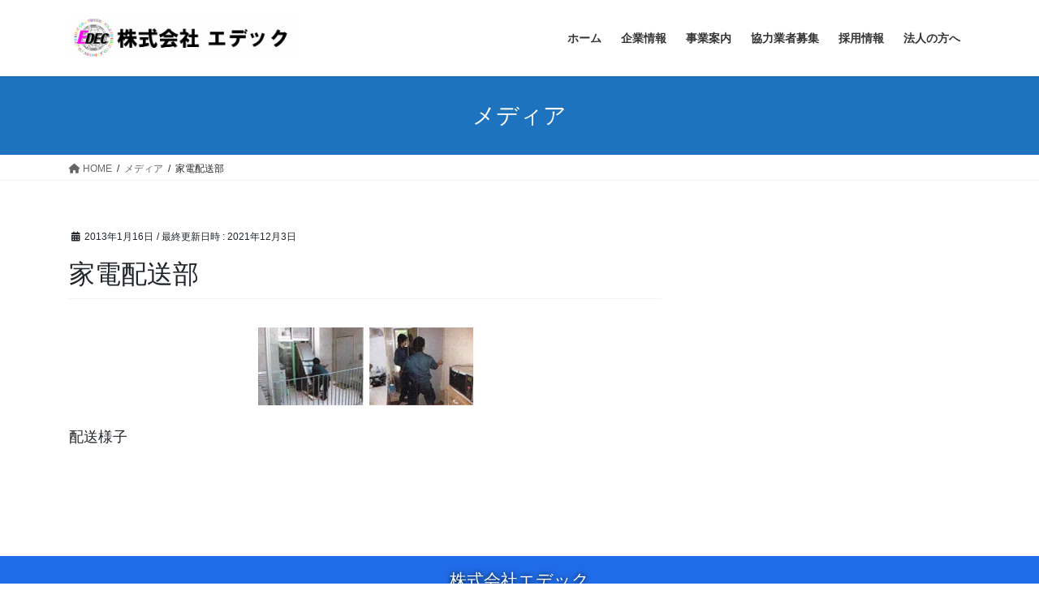

--- FILE ---
content_type: text/html; charset=UTF-8
request_url: https://edec-co.jp/kaden-pic01/
body_size: 92514
content:
<!DOCTYPE html><html dir="ltr" lang="ja"><head><meta charset="utf-8"><meta http-equiv="X-UA-Compatible" content="IE=edge"><meta name="viewport" content="width=device-width, initial-scale=1"><title>家電配送部 | 株式会社エデック</title><meta name="description" content="配送様子" /><meta name="robots" content="max-image-preview:large" /><meta name="author" content="grail_user01"/><meta name="google-site-verification" content="CLyIkGipcDW6ua20cGNwP0ZxMAIw-wxEzIIjzx-8zvA" /><link rel="canonical" href="https://edec-co.jp/kaden-pic01/" /><meta name="generator" content="All in One SEO (AIOSEO) 4.9.3" /> <script type="application/ld+json" class="aioseo-schema">{"@context":"https:\/\/schema.org","@graph":[{"@type":"BreadcrumbList","@id":"https:\/\/edec-co.jp\/kaden-pic01\/#breadcrumblist","itemListElement":[{"@type":"ListItem","@id":"https:\/\/edec-co.jp#listItem","position":1,"name":"\u30db\u30fc\u30e0","item":"https:\/\/edec-co.jp","nextItem":{"@type":"ListItem","@id":"https:\/\/edec-co.jp\/kaden-pic01\/#listItem","name":"\u5bb6\u96fb\u914d\u9001\u90e8"}},{"@type":"ListItem","@id":"https:\/\/edec-co.jp\/kaden-pic01\/#listItem","position":2,"name":"\u5bb6\u96fb\u914d\u9001\u90e8","previousItem":{"@type":"ListItem","@id":"https:\/\/edec-co.jp#listItem","name":"\u30db\u30fc\u30e0"}}]},{"@type":"ItemPage","@id":"https:\/\/edec-co.jp\/kaden-pic01\/#itempage","url":"https:\/\/edec-co.jp\/kaden-pic01\/","name":"\u5bb6\u96fb\u914d\u9001\u90e8 | \u682a\u5f0f\u4f1a\u793e\u30a8\u30c7\u30c3\u30af","description":"\u914d\u9001\u69d8\u5b50","inLanguage":"ja","isPartOf":{"@id":"https:\/\/edec-co.jp\/#website"},"breadcrumb":{"@id":"https:\/\/edec-co.jp\/kaden-pic01\/#breadcrumblist"},"author":{"@id":"https:\/\/edec-co.jp\/author\/grail_user01\/#author"},"creator":{"@id":"https:\/\/edec-co.jp\/author\/grail_user01\/#author"},"datePublished":"2013-01-16T16:30:18+09:00","dateModified":"2021-12-03T20:29:13+09:00"},{"@type":"Organization","@id":"https:\/\/edec-co.jp\/#organization","name":"\u682a\u5f0f\u4f1a\u793e\u30a8\u30c7\u30c3\u30af","description":"\u682a\u5f0f\u4f1a\u793e\u30a8\u30c7\u30c3\u30af \u306f\u57fc\u7389\u30fb\u6771\u4eac\u30a8\u30ea\u30a2\u3092\u4e2d\u5fc3\u306b\u30a8\u30a2\u30b3\u30f3\u53d6\u4ed8\u3001\u8a2d\u5099\u6a5f\u5668\u306e\u65bd\u5de5\u304a\u3088\u3073\u5bb6\u96fb\u306e\u914d\u9001\u8a2d\u7f6e\u5de5\u4e8b\u3092\u884c\u3063\u3066\u3044\u307e\u3059\u3002","url":"https:\/\/edec-co.jp\/","telephone":"+81429908616","logo":{"@type":"ImageObject","url":"https:\/\/edec-co.jp\/web\/wp-content\/uploads\/2020\/07\/cropped-rogo.jpg","@id":"https:\/\/edec-co.jp\/kaden-pic01\/#organizationLogo","width":512,"height":512,"caption":"\u682a\u5f0f\u4f1a\u793e\u30a8\u30c7\u30c3\u30af"},"image":{"@id":"https:\/\/edec-co.jp\/kaden-pic01\/#organizationLogo"}},{"@type":"Person","@id":"https:\/\/edec-co.jp\/author\/grail_user01\/#author","url":"https:\/\/edec-co.jp\/author\/grail_user01\/","name":"grail_user01","image":{"@type":"ImageObject","@id":"https:\/\/edec-co.jp\/kaden-pic01\/#authorImage","url":"https:\/\/secure.gravatar.com\/avatar\/280e95020da746284bf63b6a0ff678a619ba2b1e764e085807a4deab9eb8c280?s=96&d=blank&r=g","width":96,"height":96,"caption":"grail_user01"}},{"@type":"WebSite","@id":"https:\/\/edec-co.jp\/#website","url":"https:\/\/edec-co.jp\/","name":"\u682a\u5f0f\u4f1a\u793e\u30a8\u30c7\u30c3\u30af","description":"\u682a\u5f0f\u4f1a\u793e\u30a8\u30c7\u30c3\u30af \u306f\u57fc\u7389\u30fb\u6771\u4eac\u30a8\u30ea\u30a2\u3092\u4e2d\u5fc3\u306b\u30a8\u30a2\u30b3\u30f3\u53d6\u4ed8\u3001\u8a2d\u5099\u6a5f\u5668\u306e\u65bd\u5de5\u304a\u3088\u3073\u5bb6\u96fb\u306e\u914d\u9001\u8a2d\u7f6e\u5de5\u4e8b\u3092\u884c\u3063\u3066\u3044\u307e\u3059\u3002","inLanguage":"ja","publisher":{"@id":"https:\/\/edec-co.jp\/#organization"}}]}</script> <link href='https://fonts.gstatic.com' crossorigin='anonymous' rel='preconnect' /><link rel="alternate" type="application/rss+xml" title="株式会社エデック &raquo; フィード" href="https://edec-co.jp/feed/" /><link rel="alternate" title="oEmbed (JSON)" type="application/json+oembed" href="https://edec-co.jp/wp-json/oembed/1.0/embed?url=https%3A%2F%2Fedec-co.jp%2Fkaden-pic01%2F" /><link rel="alternate" title="oEmbed (XML)" type="text/xml+oembed" href="https://edec-co.jp/wp-json/oembed/1.0/embed?url=https%3A%2F%2Fedec-co.jp%2Fkaden-pic01%2F&#038;format=xml" /><meta name="description" content="配送様子" />  <script src="//www.googletagmanager.com/gtag/js?id=G-9MKJLCYCF0"  data-cfasync="false" data-wpfc-render="false" type="text/javascript" async></script> <script data-cfasync="false" data-wpfc-render="false" type="text/javascript">var mi_version = '9.11.0';
				var mi_track_user = true;
				var mi_no_track_reason = '';
								var MonsterInsightsDefaultLocations = {"page_location":"https:\/\/edec-co.jp\/kaden-pic01\/"};
								if ( typeof MonsterInsightsPrivacyGuardFilter === 'function' ) {
					var MonsterInsightsLocations = (typeof MonsterInsightsExcludeQuery === 'object') ? MonsterInsightsPrivacyGuardFilter( MonsterInsightsExcludeQuery ) : MonsterInsightsPrivacyGuardFilter( MonsterInsightsDefaultLocations );
				} else {
					var MonsterInsightsLocations = (typeof MonsterInsightsExcludeQuery === 'object') ? MonsterInsightsExcludeQuery : MonsterInsightsDefaultLocations;
				}

								var disableStrs = [
										'ga-disable-G-9MKJLCYCF0',
									];

				/* Function to detect opted out users */
				function __gtagTrackerIsOptedOut() {
					for (var index = 0; index < disableStrs.length; index++) {
						if (document.cookie.indexOf(disableStrs[index] + '=true') > -1) {
							return true;
						}
					}

					return false;
				}

				/* Disable tracking if the opt-out cookie exists. */
				if (__gtagTrackerIsOptedOut()) {
					for (var index = 0; index < disableStrs.length; index++) {
						window[disableStrs[index]] = true;
					}
				}

				/* Opt-out function */
				function __gtagTrackerOptout() {
					for (var index = 0; index < disableStrs.length; index++) {
						document.cookie = disableStrs[index] + '=true; expires=Thu, 31 Dec 2099 23:59:59 UTC; path=/';
						window[disableStrs[index]] = true;
					}
				}

				if ('undefined' === typeof gaOptout) {
					function gaOptout() {
						__gtagTrackerOptout();
					}
				}
								window.dataLayer = window.dataLayer || [];

				window.MonsterInsightsDualTracker = {
					helpers: {},
					trackers: {},
				};
				if (mi_track_user) {
					function __gtagDataLayer() {
						dataLayer.push(arguments);
					}

					function __gtagTracker(type, name, parameters) {
						if (!parameters) {
							parameters = {};
						}

						if (parameters.send_to) {
							__gtagDataLayer.apply(null, arguments);
							return;
						}

						if (type === 'event') {
														parameters.send_to = monsterinsights_frontend.v4_id;
							var hookName = name;
							if (typeof parameters['event_category'] !== 'undefined') {
								hookName = parameters['event_category'] + ':' + name;
							}

							if (typeof MonsterInsightsDualTracker.trackers[hookName] !== 'undefined') {
								MonsterInsightsDualTracker.trackers[hookName](parameters);
							} else {
								__gtagDataLayer('event', name, parameters);
							}
							
						} else {
							__gtagDataLayer.apply(null, arguments);
						}
					}

					__gtagTracker('js', new Date());
					__gtagTracker('set', {
						'developer_id.dZGIzZG': true,
											});
					if ( MonsterInsightsLocations.page_location ) {
						__gtagTracker('set', MonsterInsightsLocations);
					}
										__gtagTracker('config', 'G-9MKJLCYCF0', {"forceSSL":"true","link_attribution":"true"} );
										window.gtag = __gtagTracker;										(function () {
						/* https://developers.google.com/analytics/devguides/collection/analyticsjs/ */
						/* ga and __gaTracker compatibility shim. */
						var noopfn = function () {
							return null;
						};
						var newtracker = function () {
							return new Tracker();
						};
						var Tracker = function () {
							return null;
						};
						var p = Tracker.prototype;
						p.get = noopfn;
						p.set = noopfn;
						p.send = function () {
							var args = Array.prototype.slice.call(arguments);
							args.unshift('send');
							__gaTracker.apply(null, args);
						};
						var __gaTracker = function () {
							var len = arguments.length;
							if (len === 0) {
								return;
							}
							var f = arguments[len - 1];
							if (typeof f !== 'object' || f === null || typeof f.hitCallback !== 'function') {
								if ('send' === arguments[0]) {
									var hitConverted, hitObject = false, action;
									if ('event' === arguments[1]) {
										if ('undefined' !== typeof arguments[3]) {
											hitObject = {
												'eventAction': arguments[3],
												'eventCategory': arguments[2],
												'eventLabel': arguments[4],
												'value': arguments[5] ? arguments[5] : 1,
											}
										}
									}
									if ('pageview' === arguments[1]) {
										if ('undefined' !== typeof arguments[2]) {
											hitObject = {
												'eventAction': 'page_view',
												'page_path': arguments[2],
											}
										}
									}
									if (typeof arguments[2] === 'object') {
										hitObject = arguments[2];
									}
									if (typeof arguments[5] === 'object') {
										Object.assign(hitObject, arguments[5]);
									}
									if ('undefined' !== typeof arguments[1].hitType) {
										hitObject = arguments[1];
										if ('pageview' === hitObject.hitType) {
											hitObject.eventAction = 'page_view';
										}
									}
									if (hitObject) {
										action = 'timing' === arguments[1].hitType ? 'timing_complete' : hitObject.eventAction;
										hitConverted = mapArgs(hitObject);
										__gtagTracker('event', action, hitConverted);
									}
								}
								return;
							}

							function mapArgs(args) {
								var arg, hit = {};
								var gaMap = {
									'eventCategory': 'event_category',
									'eventAction': 'event_action',
									'eventLabel': 'event_label',
									'eventValue': 'event_value',
									'nonInteraction': 'non_interaction',
									'timingCategory': 'event_category',
									'timingVar': 'name',
									'timingValue': 'value',
									'timingLabel': 'event_label',
									'page': 'page_path',
									'location': 'page_location',
									'title': 'page_title',
									'referrer' : 'page_referrer',
								};
								for (arg in args) {
																		if (!(!args.hasOwnProperty(arg) || !gaMap.hasOwnProperty(arg))) {
										hit[gaMap[arg]] = args[arg];
									} else {
										hit[arg] = args[arg];
									}
								}
								return hit;
							}

							try {
								f.hitCallback();
							} catch (ex) {
							}
						};
						__gaTracker.create = newtracker;
						__gaTracker.getByName = newtracker;
						__gaTracker.getAll = function () {
							return [];
						};
						__gaTracker.remove = noopfn;
						__gaTracker.loaded = true;
						window['__gaTracker'] = __gaTracker;
					})();
									} else {
										console.log("");
					(function () {
						function __gtagTracker() {
							return null;
						}

						window['__gtagTracker'] = __gtagTracker;
						window['gtag'] = __gtagTracker;
					})();
									}</script> <style id='wp-img-auto-sizes-contain-inline-css' type='text/css'>img:is([sizes=auto i],[sizes^="auto," i]){contain-intrinsic-size:3000px 1500px}
/*# sourceURL=wp-img-auto-sizes-contain-inline-css */</style><link rel='preload' id='vkExUnit_common_style-css-preload' href='https://edec-co.jp/web/wp-content/cache/autoptimize/css/autoptimize_single_ea06bcb9caaffec68e5e5f8d33d36f3a.css?ver=9.113.0.1' as='style' onload="this.onload=null;this.rel='stylesheet'"/><link rel='stylesheet' id='vkExUnit_common_style-css' href='https://edec-co.jp/web/wp-content/cache/autoptimize/css/autoptimize_single_ea06bcb9caaffec68e5e5f8d33d36f3a.css?ver=9.113.0.1' media='print' onload="this.media='all'; this.onload=null;"><style id='vkExUnit_common_style-inline-css' type='text/css'>:root {--ver_page_top_button_url:url(https://edec-co.jp/web/wp-content/plugins/vk-all-in-one-expansion-unit/assets/images/to-top-btn-icon.svg);}@font-face {font-weight: normal;font-style: normal;font-family: "vk_sns";src: url("https://edec-co.jp/web/wp-content/plugins/vk-all-in-one-expansion-unit/inc/sns/icons/fonts/vk_sns.eot?-bq20cj");src: url("https://edec-co.jp/web/wp-content/plugins/vk-all-in-one-expansion-unit/inc/sns/icons/fonts/vk_sns.eot?#iefix-bq20cj") format("embedded-opentype"),url("https://edec-co.jp/web/wp-content/plugins/vk-all-in-one-expansion-unit/inc/sns/icons/fonts/vk_sns.woff?-bq20cj") format("woff"),url("https://edec-co.jp/web/wp-content/plugins/vk-all-in-one-expansion-unit/inc/sns/icons/fonts/vk_sns.ttf?-bq20cj") format("truetype"),url("https://edec-co.jp/web/wp-content/plugins/vk-all-in-one-expansion-unit/inc/sns/icons/fonts/vk_sns.svg?-bq20cj#vk_sns") format("svg");}
.veu_promotion-alert__content--text {border: 1px solid rgba(0,0,0,0.125);padding: 0.5em 1em;border-radius: var(--vk-size-radius);margin-bottom: var(--vk-margin-block-bottom);font-size: 0.875rem;}/* Alert Content部分に段落タグを入れた場合に最後の段落の余白を0にする */.veu_promotion-alert__content--text p:last-of-type{margin-bottom:0;margin-top: 0;}
/*# sourceURL=vkExUnit_common_style-inline-css */</style><style id='wp-block-library-inline-css' type='text/css'>:root{--wp-block-synced-color:#7a00df;--wp-block-synced-color--rgb:122,0,223;--wp-bound-block-color:var(--wp-block-synced-color);--wp-editor-canvas-background:#ddd;--wp-admin-theme-color:#007cba;--wp-admin-theme-color--rgb:0,124,186;--wp-admin-theme-color-darker-10:#006ba1;--wp-admin-theme-color-darker-10--rgb:0,107,160.5;--wp-admin-theme-color-darker-20:#005a87;--wp-admin-theme-color-darker-20--rgb:0,90,135;--wp-admin-border-width-focus:2px}@media (min-resolution:192dpi){:root{--wp-admin-border-width-focus:1.5px}}.wp-element-button{cursor:pointer}:root .has-very-light-gray-background-color{background-color:#eee}:root .has-very-dark-gray-background-color{background-color:#313131}:root .has-very-light-gray-color{color:#eee}:root .has-very-dark-gray-color{color:#313131}:root .has-vivid-green-cyan-to-vivid-cyan-blue-gradient-background{background:linear-gradient(135deg,#00d084,#0693e3)}:root .has-purple-crush-gradient-background{background:linear-gradient(135deg,#34e2e4,#4721fb 50%,#ab1dfe)}:root .has-hazy-dawn-gradient-background{background:linear-gradient(135deg,#faaca8,#dad0ec)}:root .has-subdued-olive-gradient-background{background:linear-gradient(135deg,#fafae1,#67a671)}:root .has-atomic-cream-gradient-background{background:linear-gradient(135deg,#fdd79a,#004a59)}:root .has-nightshade-gradient-background{background:linear-gradient(135deg,#330968,#31cdcf)}:root .has-midnight-gradient-background{background:linear-gradient(135deg,#020381,#2874fc)}:root{--wp--preset--font-size--normal:16px;--wp--preset--font-size--huge:42px}.has-regular-font-size{font-size:1em}.has-larger-font-size{font-size:2.625em}.has-normal-font-size{font-size:var(--wp--preset--font-size--normal)}.has-huge-font-size{font-size:var(--wp--preset--font-size--huge)}.has-text-align-center{text-align:center}.has-text-align-left{text-align:left}.has-text-align-right{text-align:right}.has-fit-text{white-space:nowrap!important}#end-resizable-editor-section{display:none}.aligncenter{clear:both}.items-justified-left{justify-content:flex-start}.items-justified-center{justify-content:center}.items-justified-right{justify-content:flex-end}.items-justified-space-between{justify-content:space-between}.screen-reader-text{border:0;clip-path:inset(50%);height:1px;margin:-1px;overflow:hidden;padding:0;position:absolute;width:1px;word-wrap:normal!important}.screen-reader-text:focus{background-color:#ddd;clip-path:none;color:#444;display:block;font-size:1em;height:auto;left:5px;line-height:normal;padding:15px 23px 14px;text-decoration:none;top:5px;width:auto;z-index:100000}html :where(.has-border-color){border-style:solid}html :where([style*=border-top-color]){border-top-style:solid}html :where([style*=border-right-color]){border-right-style:solid}html :where([style*=border-bottom-color]){border-bottom-style:solid}html :where([style*=border-left-color]){border-left-style:solid}html :where([style*=border-width]){border-style:solid}html :where([style*=border-top-width]){border-top-style:solid}html :where([style*=border-right-width]){border-right-style:solid}html :where([style*=border-bottom-width]){border-bottom-style:solid}html :where([style*=border-left-width]){border-left-style:solid}html :where(img[class*=wp-image-]){height:auto;max-width:100%}:where(figure){margin:0 0 1em}html :where(.is-position-sticky){--wp-admin--admin-bar--position-offset:var(--wp-admin--admin-bar--height,0px)}@media screen and (max-width:600px){html :where(.is-position-sticky){--wp-admin--admin-bar--position-offset:0px}}
.vk-cols--reverse{flex-direction:row-reverse}.vk-cols--hasbtn{margin-bottom:0}.vk-cols--hasbtn>.row>.vk_gridColumn_item,.vk-cols--hasbtn>.wp-block-column{position:relative;padding-bottom:3em}.vk-cols--hasbtn>.row>.vk_gridColumn_item>.wp-block-buttons,.vk-cols--hasbtn>.row>.vk_gridColumn_item>.vk_button,.vk-cols--hasbtn>.wp-block-column>.wp-block-buttons,.vk-cols--hasbtn>.wp-block-column>.vk_button{position:absolute;bottom:0;width:100%}.vk-cols--fit.wp-block-columns{gap:0}.vk-cols--fit.wp-block-columns,.vk-cols--fit.wp-block-columns:not(.is-not-stacked-on-mobile){margin-top:0;margin-bottom:0;justify-content:space-between}.vk-cols--fit.wp-block-columns>.wp-block-column *:last-child,.vk-cols--fit.wp-block-columns:not(.is-not-stacked-on-mobile)>.wp-block-column *:last-child{margin-bottom:0}.vk-cols--fit.wp-block-columns>.wp-block-column>.wp-block-cover,.vk-cols--fit.wp-block-columns:not(.is-not-stacked-on-mobile)>.wp-block-column>.wp-block-cover{margin-top:0}.vk-cols--fit.wp-block-columns.has-background,.vk-cols--fit.wp-block-columns:not(.is-not-stacked-on-mobile).has-background{padding:0}@media(max-width: 599px){.vk-cols--fit.wp-block-columns:not(.has-background)>.wp-block-column:not(.has-background),.vk-cols--fit.wp-block-columns:not(.is-not-stacked-on-mobile):not(.has-background)>.wp-block-column:not(.has-background){padding-left:0 !important;padding-right:0 !important}}@media(min-width: 782px){.vk-cols--fit.wp-block-columns .block-editor-block-list__block.wp-block-column:not(:first-child),.vk-cols--fit.wp-block-columns>.wp-block-column:not(:first-child),.vk-cols--fit.wp-block-columns:not(.is-not-stacked-on-mobile) .block-editor-block-list__block.wp-block-column:not(:first-child),.vk-cols--fit.wp-block-columns:not(.is-not-stacked-on-mobile)>.wp-block-column:not(:first-child){margin-left:0}}@media(min-width: 600px)and (max-width: 781px){.vk-cols--fit.wp-block-columns .wp-block-column:nth-child(2n),.vk-cols--fit.wp-block-columns:not(.is-not-stacked-on-mobile) .wp-block-column:nth-child(2n){margin-left:0}.vk-cols--fit.wp-block-columns .wp-block-column:not(:only-child),.vk-cols--fit.wp-block-columns:not(.is-not-stacked-on-mobile) .wp-block-column:not(:only-child){flex-basis:50% !important}}.vk-cols--fit--gap1.wp-block-columns{gap:1px}@media(min-width: 600px)and (max-width: 781px){.vk-cols--fit--gap1.wp-block-columns .wp-block-column:not(:only-child){flex-basis:calc(50% - 1px) !important}}.vk-cols--fit.vk-cols--grid>.block-editor-block-list__block,.vk-cols--fit.vk-cols--grid>.wp-block-column,.vk-cols--fit.vk-cols--grid:not(.is-not-stacked-on-mobile)>.block-editor-block-list__block,.vk-cols--fit.vk-cols--grid:not(.is-not-stacked-on-mobile)>.wp-block-column{flex-basis:50%;box-sizing:border-box}@media(max-width: 599px){.vk-cols--fit.vk-cols--grid.vk-cols--grid--alignfull>.wp-block-column:nth-child(2)>.wp-block-cover,.vk-cols--fit.vk-cols--grid.vk-cols--grid--alignfull>.wp-block-column:nth-child(2)>.vk_outer,.vk-cols--fit.vk-cols--grid:not(.is-not-stacked-on-mobile).vk-cols--grid--alignfull>.wp-block-column:nth-child(2)>.wp-block-cover,.vk-cols--fit.vk-cols--grid:not(.is-not-stacked-on-mobile).vk-cols--grid--alignfull>.wp-block-column:nth-child(2)>.vk_outer{width:100vw;margin-right:calc((100% - 100vw)/2);margin-left:calc((100% - 100vw)/2)}}@media(min-width: 600px){.vk-cols--fit.vk-cols--grid.vk-cols--grid--alignfull>.wp-block-column:nth-child(2)>.wp-block-cover,.vk-cols--fit.vk-cols--grid.vk-cols--grid--alignfull>.wp-block-column:nth-child(2)>.vk_outer,.vk-cols--fit.vk-cols--grid:not(.is-not-stacked-on-mobile).vk-cols--grid--alignfull>.wp-block-column:nth-child(2)>.wp-block-cover,.vk-cols--fit.vk-cols--grid:not(.is-not-stacked-on-mobile).vk-cols--grid--alignfull>.wp-block-column:nth-child(2)>.vk_outer{margin-right:calc(100% - 50vw);width:50vw}}@media(min-width: 600px){.vk-cols--fit.vk-cols--grid.vk-cols--grid--alignfull.vk-cols--reverse>.wp-block-column,.vk-cols--fit.vk-cols--grid:not(.is-not-stacked-on-mobile).vk-cols--grid--alignfull.vk-cols--reverse>.wp-block-column{margin-left:0;margin-right:0}.vk-cols--fit.vk-cols--grid.vk-cols--grid--alignfull.vk-cols--reverse>.wp-block-column:nth-child(2)>.wp-block-cover,.vk-cols--fit.vk-cols--grid.vk-cols--grid--alignfull.vk-cols--reverse>.wp-block-column:nth-child(2)>.vk_outer,.vk-cols--fit.vk-cols--grid:not(.is-not-stacked-on-mobile).vk-cols--grid--alignfull.vk-cols--reverse>.wp-block-column:nth-child(2)>.wp-block-cover,.vk-cols--fit.vk-cols--grid:not(.is-not-stacked-on-mobile).vk-cols--grid--alignfull.vk-cols--reverse>.wp-block-column:nth-child(2)>.vk_outer{margin-left:calc(100% - 50vw)}}.vk-cols--menu h2,.vk-cols--menu h3,.vk-cols--menu h4,.vk-cols--menu h5{margin-bottom:.2em;text-shadow:#000 0 0 10px}.vk-cols--menu h2:first-child,.vk-cols--menu h3:first-child,.vk-cols--menu h4:first-child,.vk-cols--menu h5:first-child{margin-top:0}.vk-cols--menu p{margin-bottom:1rem;text-shadow:#000 0 0 10px}.vk-cols--menu .wp-block-cover__inner-container:last-child{margin-bottom:0}.vk-cols--fitbnrs .wp-block-column .wp-block-cover:hover img{filter:unset}.vk-cols--fitbnrs .wp-block-column .wp-block-cover:hover{background-color:unset}.vk-cols--fitbnrs .wp-block-column .wp-block-cover:hover .wp-block-cover__image-background{filter:unset !important}.vk-cols--fitbnrs .wp-block-cover .wp-block-cover__inner-container{position:absolute;height:100%;width:100%}.vk-cols--fitbnrs .vk_button{height:100%;margin:0}.vk-cols--fitbnrs .vk_button .vk_button_btn,.vk-cols--fitbnrs .vk_button .btn{height:100%;width:100%;border:none;box-shadow:none;background-color:unset !important;transition:unset}.vk-cols--fitbnrs .vk_button .vk_button_btn:hover,.vk-cols--fitbnrs .vk_button .btn:hover{transition:unset}.vk-cols--fitbnrs .vk_button .vk_button_btn:after,.vk-cols--fitbnrs .vk_button .btn:after{border:none}.vk-cols--fitbnrs .vk_button .vk_button_link_txt{width:100%;position:absolute;top:50%;left:50%;transform:translateY(-50%) translateX(-50%);font-size:2rem;text-shadow:#000 0 0 10px}.vk-cols--fitbnrs .vk_button .vk_button_link_subCaption{width:100%;position:absolute;top:calc(50% + 2.2em);left:50%;transform:translateY(-50%) translateX(-50%);text-shadow:#000 0 0 10px}@media(min-width: 992px){.vk-cols--media.wp-block-columns{gap:3rem}}.vk-fit-map figure{margin-bottom:0}.vk-fit-map iframe{position:relative;margin-bottom:0;display:block;max-height:400px;width:100vw}.vk-fit-map:is(.alignfull,.alignwide) div{max-width:100%}.vk-table--th--width25 :where(tr>*:first-child){width:25%}.vk-table--th--width30 :where(tr>*:first-child){width:30%}.vk-table--th--width35 :where(tr>*:first-child){width:35%}.vk-table--th--width40 :where(tr>*:first-child){width:40%}.vk-table--th--bg-bright :where(tr>*:first-child){background-color:var(--wp--preset--color--bg-secondary, rgba(0, 0, 0, 0.05))}@media(max-width: 599px){.vk-table--mobile-block :is(th,td){width:100%;display:block}.vk-table--mobile-block.wp-block-table table :is(th,td){border-top:none}}.vk-table--width--th25 :where(tr>*:first-child){width:25%}.vk-table--width--th30 :where(tr>*:first-child){width:30%}.vk-table--width--th35 :where(tr>*:first-child){width:35%}.vk-table--width--th40 :where(tr>*:first-child){width:40%}.no-margin{margin:0}@media(max-width: 599px){.wp-block-image.vk-aligncenter--mobile>.alignright{float:none;margin-left:auto;margin-right:auto}.vk-no-padding-horizontal--mobile{padding-left:0 !important;padding-right:0 !important}}
/* VK Color Palettes */

/*# sourceURL=wp-block-library-inline-css */</style><style id='global-styles-inline-css' type='text/css'>:root{--wp--preset--aspect-ratio--square: 1;--wp--preset--aspect-ratio--4-3: 4/3;--wp--preset--aspect-ratio--3-4: 3/4;--wp--preset--aspect-ratio--3-2: 3/2;--wp--preset--aspect-ratio--2-3: 2/3;--wp--preset--aspect-ratio--16-9: 16/9;--wp--preset--aspect-ratio--9-16: 9/16;--wp--preset--color--black: #000000;--wp--preset--color--cyan-bluish-gray: #abb8c3;--wp--preset--color--white: #ffffff;--wp--preset--color--pale-pink: #f78da7;--wp--preset--color--vivid-red: #cf2e2e;--wp--preset--color--luminous-vivid-orange: #ff6900;--wp--preset--color--luminous-vivid-amber: #fcb900;--wp--preset--color--light-green-cyan: #7bdcb5;--wp--preset--color--vivid-green-cyan: #00d084;--wp--preset--color--pale-cyan-blue: #8ed1fc;--wp--preset--color--vivid-cyan-blue: #0693e3;--wp--preset--color--vivid-purple: #9b51e0;--wp--preset--gradient--vivid-cyan-blue-to-vivid-purple: linear-gradient(135deg,rgb(6,147,227) 0%,rgb(155,81,224) 100%);--wp--preset--gradient--light-green-cyan-to-vivid-green-cyan: linear-gradient(135deg,rgb(122,220,180) 0%,rgb(0,208,130) 100%);--wp--preset--gradient--luminous-vivid-amber-to-luminous-vivid-orange: linear-gradient(135deg,rgb(252,185,0) 0%,rgb(255,105,0) 100%);--wp--preset--gradient--luminous-vivid-orange-to-vivid-red: linear-gradient(135deg,rgb(255,105,0) 0%,rgb(207,46,46) 100%);--wp--preset--gradient--very-light-gray-to-cyan-bluish-gray: linear-gradient(135deg,rgb(238,238,238) 0%,rgb(169,184,195) 100%);--wp--preset--gradient--cool-to-warm-spectrum: linear-gradient(135deg,rgb(74,234,220) 0%,rgb(151,120,209) 20%,rgb(207,42,186) 40%,rgb(238,44,130) 60%,rgb(251,105,98) 80%,rgb(254,248,76) 100%);--wp--preset--gradient--blush-light-purple: linear-gradient(135deg,rgb(255,206,236) 0%,rgb(152,150,240) 100%);--wp--preset--gradient--blush-bordeaux: linear-gradient(135deg,rgb(254,205,165) 0%,rgb(254,45,45) 50%,rgb(107,0,62) 100%);--wp--preset--gradient--luminous-dusk: linear-gradient(135deg,rgb(255,203,112) 0%,rgb(199,81,192) 50%,rgb(65,88,208) 100%);--wp--preset--gradient--pale-ocean: linear-gradient(135deg,rgb(255,245,203) 0%,rgb(182,227,212) 50%,rgb(51,167,181) 100%);--wp--preset--gradient--electric-grass: linear-gradient(135deg,rgb(202,248,128) 0%,rgb(113,206,126) 100%);--wp--preset--gradient--midnight: linear-gradient(135deg,rgb(2,3,129) 0%,rgb(40,116,252) 100%);--wp--preset--font-size--small: 13px;--wp--preset--font-size--medium: 20px;--wp--preset--font-size--large: 36px;--wp--preset--font-size--x-large: 42px;--wp--preset--spacing--20: 0.44rem;--wp--preset--spacing--30: 0.67rem;--wp--preset--spacing--40: 1rem;--wp--preset--spacing--50: 1.5rem;--wp--preset--spacing--60: 2.25rem;--wp--preset--spacing--70: 3.38rem;--wp--preset--spacing--80: 5.06rem;--wp--preset--shadow--natural: 6px 6px 9px rgba(0, 0, 0, 0.2);--wp--preset--shadow--deep: 12px 12px 50px rgba(0, 0, 0, 0.4);--wp--preset--shadow--sharp: 6px 6px 0px rgba(0, 0, 0, 0.2);--wp--preset--shadow--outlined: 6px 6px 0px -3px rgb(255, 255, 255), 6px 6px rgb(0, 0, 0);--wp--preset--shadow--crisp: 6px 6px 0px rgb(0, 0, 0);}:where(.is-layout-flex){gap: 0.5em;}:where(.is-layout-grid){gap: 0.5em;}body .is-layout-flex{display: flex;}.is-layout-flex{flex-wrap: wrap;align-items: center;}.is-layout-flex > :is(*, div){margin: 0;}body .is-layout-grid{display: grid;}.is-layout-grid > :is(*, div){margin: 0;}:where(.wp-block-columns.is-layout-flex){gap: 2em;}:where(.wp-block-columns.is-layout-grid){gap: 2em;}:where(.wp-block-post-template.is-layout-flex){gap: 1.25em;}:where(.wp-block-post-template.is-layout-grid){gap: 1.25em;}.has-black-color{color: var(--wp--preset--color--black) !important;}.has-cyan-bluish-gray-color{color: var(--wp--preset--color--cyan-bluish-gray) !important;}.has-white-color{color: var(--wp--preset--color--white) !important;}.has-pale-pink-color{color: var(--wp--preset--color--pale-pink) !important;}.has-vivid-red-color{color: var(--wp--preset--color--vivid-red) !important;}.has-luminous-vivid-orange-color{color: var(--wp--preset--color--luminous-vivid-orange) !important;}.has-luminous-vivid-amber-color{color: var(--wp--preset--color--luminous-vivid-amber) !important;}.has-light-green-cyan-color{color: var(--wp--preset--color--light-green-cyan) !important;}.has-vivid-green-cyan-color{color: var(--wp--preset--color--vivid-green-cyan) !important;}.has-pale-cyan-blue-color{color: var(--wp--preset--color--pale-cyan-blue) !important;}.has-vivid-cyan-blue-color{color: var(--wp--preset--color--vivid-cyan-blue) !important;}.has-vivid-purple-color{color: var(--wp--preset--color--vivid-purple) !important;}.has-black-background-color{background-color: var(--wp--preset--color--black) !important;}.has-cyan-bluish-gray-background-color{background-color: var(--wp--preset--color--cyan-bluish-gray) !important;}.has-white-background-color{background-color: var(--wp--preset--color--white) !important;}.has-pale-pink-background-color{background-color: var(--wp--preset--color--pale-pink) !important;}.has-vivid-red-background-color{background-color: var(--wp--preset--color--vivid-red) !important;}.has-luminous-vivid-orange-background-color{background-color: var(--wp--preset--color--luminous-vivid-orange) !important;}.has-luminous-vivid-amber-background-color{background-color: var(--wp--preset--color--luminous-vivid-amber) !important;}.has-light-green-cyan-background-color{background-color: var(--wp--preset--color--light-green-cyan) !important;}.has-vivid-green-cyan-background-color{background-color: var(--wp--preset--color--vivid-green-cyan) !important;}.has-pale-cyan-blue-background-color{background-color: var(--wp--preset--color--pale-cyan-blue) !important;}.has-vivid-cyan-blue-background-color{background-color: var(--wp--preset--color--vivid-cyan-blue) !important;}.has-vivid-purple-background-color{background-color: var(--wp--preset--color--vivid-purple) !important;}.has-black-border-color{border-color: var(--wp--preset--color--black) !important;}.has-cyan-bluish-gray-border-color{border-color: var(--wp--preset--color--cyan-bluish-gray) !important;}.has-white-border-color{border-color: var(--wp--preset--color--white) !important;}.has-pale-pink-border-color{border-color: var(--wp--preset--color--pale-pink) !important;}.has-vivid-red-border-color{border-color: var(--wp--preset--color--vivid-red) !important;}.has-luminous-vivid-orange-border-color{border-color: var(--wp--preset--color--luminous-vivid-orange) !important;}.has-luminous-vivid-amber-border-color{border-color: var(--wp--preset--color--luminous-vivid-amber) !important;}.has-light-green-cyan-border-color{border-color: var(--wp--preset--color--light-green-cyan) !important;}.has-vivid-green-cyan-border-color{border-color: var(--wp--preset--color--vivid-green-cyan) !important;}.has-pale-cyan-blue-border-color{border-color: var(--wp--preset--color--pale-cyan-blue) !important;}.has-vivid-cyan-blue-border-color{border-color: var(--wp--preset--color--vivid-cyan-blue) !important;}.has-vivid-purple-border-color{border-color: var(--wp--preset--color--vivid-purple) !important;}.has-vivid-cyan-blue-to-vivid-purple-gradient-background{background: var(--wp--preset--gradient--vivid-cyan-blue-to-vivid-purple) !important;}.has-light-green-cyan-to-vivid-green-cyan-gradient-background{background: var(--wp--preset--gradient--light-green-cyan-to-vivid-green-cyan) !important;}.has-luminous-vivid-amber-to-luminous-vivid-orange-gradient-background{background: var(--wp--preset--gradient--luminous-vivid-amber-to-luminous-vivid-orange) !important;}.has-luminous-vivid-orange-to-vivid-red-gradient-background{background: var(--wp--preset--gradient--luminous-vivid-orange-to-vivid-red) !important;}.has-very-light-gray-to-cyan-bluish-gray-gradient-background{background: var(--wp--preset--gradient--very-light-gray-to-cyan-bluish-gray) !important;}.has-cool-to-warm-spectrum-gradient-background{background: var(--wp--preset--gradient--cool-to-warm-spectrum) !important;}.has-blush-light-purple-gradient-background{background: var(--wp--preset--gradient--blush-light-purple) !important;}.has-blush-bordeaux-gradient-background{background: var(--wp--preset--gradient--blush-bordeaux) !important;}.has-luminous-dusk-gradient-background{background: var(--wp--preset--gradient--luminous-dusk) !important;}.has-pale-ocean-gradient-background{background: var(--wp--preset--gradient--pale-ocean) !important;}.has-electric-grass-gradient-background{background: var(--wp--preset--gradient--electric-grass) !important;}.has-midnight-gradient-background{background: var(--wp--preset--gradient--midnight) !important;}.has-small-font-size{font-size: var(--wp--preset--font-size--small) !important;}.has-medium-font-size{font-size: var(--wp--preset--font-size--medium) !important;}.has-large-font-size{font-size: var(--wp--preset--font-size--large) !important;}.has-x-large-font-size{font-size: var(--wp--preset--font-size--x-large) !important;}
/*# sourceURL=global-styles-inline-css */</style><style id='classic-theme-styles-inline-css' type='text/css'>/*! This file is auto-generated */
.wp-block-button__link{color:#fff;background-color:#32373c;border-radius:9999px;box-shadow:none;text-decoration:none;padding:calc(.667em + 2px) calc(1.333em + 2px);font-size:1.125em}.wp-block-file__button{background:#32373c;color:#fff;text-decoration:none}
/*# sourceURL=/wp-includes/css/classic-themes.min.css */</style><link rel='preload' id='contact-form-7-css-preload' href='https://edec-co.jp/web/wp-content/cache/autoptimize/css/autoptimize_single_64ac31699f5326cb3c76122498b76f66.css?ver=6.1.4' as='style' onload="this.onload=null;this.rel='stylesheet'"/><link rel='stylesheet' id='contact-form-7-css' href='https://edec-co.jp/web/wp-content/cache/autoptimize/css/autoptimize_single_64ac31699f5326cb3c76122498b76f66.css?ver=6.1.4' media='print' onload="this.media='all'; this.onload=null;"><link rel='stylesheet' id='vk-swiper-style-css' href='https://edec-co.jp/web/wp-content/plugins/vk-blocks/vendor/vektor-inc/vk-swiper/src/assets/css/swiper-bundle.min.css?ver=11.0.2' type='text/css' media='all' /><link rel='stylesheet' id='bootstrap-4-style-css' href='https://edec-co.jp/web/wp-content/themes/lightning/_g2/library/bootstrap-4/css/bootstrap.min.css?ver=4.5.0' type='text/css' media='all' /><link rel='stylesheet' id='lightning-common-style-css' href='https://edec-co.jp/web/wp-content/cache/autoptimize/css/autoptimize_single_9253d1ff6e6f0e270b9572ab23643f96.css?ver=15.32.4' type='text/css' media='all' /><style id='lightning-common-style-inline-css' type='text/css'>/* vk-mobile-nav */:root {--vk-mobile-nav-menu-btn-bg-src: url("https://edec-co.jp/web/wp-content/themes/lightning/_g2/inc/vk-mobile-nav/package/images/vk-menu-btn-black.svg");--vk-mobile-nav-menu-btn-close-bg-src: url("https://edec-co.jp/web/wp-content/themes/lightning/_g2/inc/vk-mobile-nav/package/images/vk-menu-close-black.svg");--vk-menu-acc-icon-open-black-bg-src: url("https://edec-co.jp/web/wp-content/themes/lightning/_g2/inc/vk-mobile-nav/package/images/vk-menu-acc-icon-open-black.svg");--vk-menu-acc-icon-open-white-bg-src: url("https://edec-co.jp/web/wp-content/themes/lightning/_g2/inc/vk-mobile-nav/package/images/vk-menu-acc-icon-open-white.svg");--vk-menu-acc-icon-close-black-bg-src: url("https://edec-co.jp/web/wp-content/themes/lightning/_g2/inc/vk-mobile-nav/package/images/vk-menu-close-black.svg");--vk-menu-acc-icon-close-white-bg-src: url("https://edec-co.jp/web/wp-content/themes/lightning/_g2/inc/vk-mobile-nav/package/images/vk-menu-close-white.svg");}
/*# sourceURL=lightning-common-style-inline-css */</style><link rel='stylesheet' id='lightning-design-style-css' href='https://edec-co.jp/web/wp-content/cache/autoptimize/css/autoptimize_single_6b5a0728be9d4c05ca71130fb89cac9b.css?ver=15.32.4' type='text/css' media='all' /><style id='lightning-design-style-inline-css' type='text/css'>:root {--color-key:#1e73be;--wp--preset--color--vk-color-primary:#1e73be;--color-key-dark:#2e6da4;}
/* ltg common custom */:root {--vk-menu-acc-btn-border-color:#333;--vk-color-primary:#1e73be;--vk-color-primary-dark:#1a62a2;--vk-color-primary-vivid:#217fd1;--color-key:#1e73be;--wp--preset--color--vk-color-primary:#1e73be;--color-key-dark:#1a62a2;}.veu_color_txt_key { color:#1a62a2 ; }.veu_color_bg_key { background-color:#1a62a2 ; }.veu_color_border_key { border-color:#1a62a2 ; }.btn-default { border-color:#1e73be;color:#1e73be;}.btn-default:focus,.btn-default:hover { border-color:#1e73be;background-color: #1e73be; }.wp-block-search__button,.btn-primary { background-color:#1e73be;border-color:#1a62a2; }.wp-block-search__button:focus,.wp-block-search__button:hover,.btn-primary:not(:disabled):not(.disabled):active,.btn-primary:focus,.btn-primary:hover { background-color:#1a62a2;border-color:#1e73be; }.btn-outline-primary { color : #1e73be ; border-color:#1e73be; }.btn-outline-primary:not(:disabled):not(.disabled):active,.btn-outline-primary:focus,.btn-outline-primary:hover { color : #fff; background-color:#1e73be;border-color:#1a62a2; }a { color:#337ab7; }
.tagcloud a:before { font-family: "Font Awesome 5 Free";content: "\f02b";font-weight: bold; }
.media .media-body .media-heading a:hover { color:#1e73be; }@media (min-width: 768px){.gMenu > li:before,.gMenu > li.menu-item-has-children::after { border-bottom-color:#1a62a2 }.gMenu li li { background-color:#1a62a2 }.gMenu li li a:hover { background-color:#1e73be; }} /* @media (min-width: 768px) */.page-header { background-color:#1e73be; }h2,.mainSection-title { border-top-color:#1e73be; }h3:after,.subSection-title:after { border-bottom-color:#1e73be; }ul.page-numbers li span.page-numbers.current,.page-link dl .post-page-numbers.current { background-color:#1e73be; }.pager li > a { border-color:#1e73be;color:#1e73be;}.pager li > a:hover { background-color:#1e73be;color:#fff;}.siteFooter { border-top-color:#1e73be; }dt { border-left-color:#1e73be; }:root {--g_nav_main_acc_icon_open_url:url(https://edec-co.jp/web/wp-content/themes/lightning/_g2/inc/vk-mobile-nav/package/images/vk-menu-acc-icon-open-black.svg);--g_nav_main_acc_icon_close_url: url(https://edec-co.jp/web/wp-content/themes/lightning/_g2/inc/vk-mobile-nav/package/images/vk-menu-close-black.svg);--g_nav_sub_acc_icon_open_url: url(https://edec-co.jp/web/wp-content/themes/lightning/_g2/inc/vk-mobile-nav/package/images/vk-menu-acc-icon-open-white.svg);--g_nav_sub_acc_icon_close_url: url(https://edec-co.jp/web/wp-content/themes/lightning/_g2/inc/vk-mobile-nav/package/images/vk-menu-close-white.svg);}
/*# sourceURL=lightning-design-style-inline-css */</style><link rel='preload' id='veu-cta-css-preload' href='https://edec-co.jp/web/wp-content/cache/autoptimize/css/autoptimize_single_a78f149676128521e4b5f36a9ac06f23.css?ver=9.113.0.1' as='style' onload="this.onload=null;this.rel='stylesheet'"/><link rel='stylesheet' id='veu-cta-css' href='https://edec-co.jp/web/wp-content/cache/autoptimize/css/autoptimize_single_a78f149676128521e4b5f36a9ac06f23.css?ver=9.113.0.1' media='print' onload="this.media='all'; this.onload=null;"><link rel='stylesheet' id='vk-blocks-build-css-css' href='https://edec-co.jp/web/wp-content/cache/autoptimize/css/autoptimize_single_8007185a86f057676dc53af7dc2ce4ac.css?ver=1.115.2.1' type='text/css' media='all' /><style id='vk-blocks-build-css-inline-css' type='text/css'>:root {
		--vk_image-mask-circle: url(https://edec-co.jp/web/wp-content/plugins/vk-blocks/inc/vk-blocks/images/circle.svg);
		--vk_image-mask-wave01: url(https://edec-co.jp/web/wp-content/plugins/vk-blocks/inc/vk-blocks/images/wave01.svg);
		--vk_image-mask-wave02: url(https://edec-co.jp/web/wp-content/plugins/vk-blocks/inc/vk-blocks/images/wave02.svg);
		--vk_image-mask-wave03: url(https://edec-co.jp/web/wp-content/plugins/vk-blocks/inc/vk-blocks/images/wave03.svg);
		--vk_image-mask-wave04: url(https://edec-co.jp/web/wp-content/plugins/vk-blocks/inc/vk-blocks/images/wave04.svg);
	}
	

	:root {

		--vk-balloon-border-width:1px;

		--vk-balloon-speech-offset:-12px;
	}
	

	:root {
		--vk_flow-arrow: url(https://edec-co.jp/web/wp-content/plugins/vk-blocks/inc/vk-blocks/images/arrow_bottom.svg);
	}
	
/*# sourceURL=vk-blocks-build-css-inline-css */</style><link rel='preload' id='lightning-theme-style-css-preload' href='https://edec-co.jp/web/wp-content/cache/autoptimize/css/autoptimize_single_1b8e52321bfbee2cd8435a6c2811237b.css?ver=15.32.4' as='style' onload="this.onload=null;this.rel='stylesheet'"/><link rel='stylesheet' id='lightning-theme-style-css' href='https://edec-co.jp/web/wp-content/cache/autoptimize/css/autoptimize_single_1b8e52321bfbee2cd8435a6c2811237b.css?ver=15.32.4' media='print' onload="this.media='all'; this.onload=null;"><link rel='preload' id='vk-font-awesome-css-preload' href='https://edec-co.jp/web/wp-content/themes/lightning/vendor/vektor-inc/font-awesome-versions/src/versions/6/css/all.min.css?ver=6.6.0' as='style' onload="this.onload=null;this.rel='stylesheet'"/><link rel='stylesheet' id='vk-font-awesome-css' href='https://edec-co.jp/web/wp-content/themes/lightning/vendor/vektor-inc/font-awesome-versions/src/versions/6/css/all.min.css?ver=6.6.0' media='print' onload="this.media='all'; this.onload=null;"><link rel='preload' id='tablepress-default-css-preload' href='https://edec-co.jp/web/wp-content/cache/autoptimize/css/autoptimize_single_67618bce410baf1c5f16513a9af4b1b9.css?ver=3.2.6' as='style' onload="this.onload=null;this.rel='stylesheet'"/><link rel='stylesheet' id='tablepress-default-css' href='https://edec-co.jp/web/wp-content/cache/autoptimize/css/autoptimize_single_67618bce410baf1c5f16513a9af4b1b9.css?ver=3.2.6' media='print' onload="this.media='all'; this.onload=null;"> <script defer type="text/javascript" src="https://edec-co.jp/web/wp-content/plugins/google-analytics-for-wordpress/assets/js/frontend-gtag.min.js?ver=9.11.0" id="monsterinsights-frontend-script-js" data-wp-strategy="async"></script> <script data-cfasync="false" data-wpfc-render="false" type="text/javascript" id='monsterinsights-frontend-script-js-extra'>var monsterinsights_frontend = {"js_events_tracking":"true","download_extensions":"doc,pdf,ppt,zip,xls,docx,pptx,xlsx","inbound_paths":"[{\"path\":\"\\\/go\\\/\",\"label\":\"affiliate\"},{\"path\":\"\\\/recommend\\\/\",\"label\":\"affiliate\"}]","home_url":"https:\/\/edec-co.jp","hash_tracking":"false","v4_id":"G-9MKJLCYCF0"};</script> <script type="text/javascript" src="https://edec-co.jp/web/wp-includes/js/jquery/jquery.min.js?ver=3.7.1" id="jquery-core-js"></script> <script defer type="text/javascript" src="https://edec-co.jp/web/wp-includes/js/jquery/jquery-migrate.min.js?ver=3.4.1" id="jquery-migrate-js"></script> <link rel="https://api.w.org/" href="https://edec-co.jp/wp-json/" /><link rel="alternate" title="JSON" type="application/json" href="https://edec-co.jp/wp-json/wp/v2/media/124" /><link rel="EditURI" type="application/rsd+xml" title="RSD" href="https://edec-co.jp/web/xmlrpc.php?rsd" /><meta name="generator" content="WordPress 6.9" /><link rel='shortlink' href='https://edec-co.jp/?p=124' /><style id="lightning-color-custom-for-plugins" type="text/css">/* ltg theme common */.color_key_bg,.color_key_bg_hover:hover{background-color: #1e73be;}.color_key_txt,.color_key_txt_hover:hover{color: #1e73be;}.color_key_border,.color_key_border_hover:hover{border-color: #1e73be;}.color_key_dark_bg,.color_key_dark_bg_hover:hover{background-color: #2e6da4;}.color_key_dark_txt,.color_key_dark_txt_hover:hover{color: #2e6da4;}.color_key_dark_border,.color_key_dark_border_hover:hover{border-color: #2e6da4;}</style><link rel="icon" href="https://edec-co.jp/web/wp-content/uploads/2020/07/cropped-rogo-1-32x32.jpg" sizes="32x32" /><link rel="icon" href="https://edec-co.jp/web/wp-content/uploads/2020/07/cropped-rogo-1-192x192.jpg" sizes="192x192" /><link rel="apple-touch-icon" href="https://edec-co.jp/web/wp-content/uploads/2020/07/cropped-rogo-1-180x180.jpg" /><meta name="msapplication-TileImage" content="https://edec-co.jp/web/wp-content/uploads/2020/07/cropped-rogo-1-270x270.jpg" /><style type="text/css" id="wp-custom-css">/* お知らせ投稿内の募集ボタンのデザイン */
.recruit-button {
    display: inline-block;
    padding: 12px 30px;
    background-color: #ff4500; /* 目立つオレンジ色 */
    color: #fff !important;
    font-weight: bold;
    text-decoration: none;
    border-radius: 50px; /* 角を丸くして柔らかい印象に */
    transition: all 0.3s ease;
    box-shadow: 0 4px 10px rgba(0,0,0,0.1);
}

.recruit-button:hover {
    opacity: 0.8;
    transform: translateY(-2px);
}

/* =================================================================
    カスタムスタイルシート
    1. ミーティングページ
    2. 協力業者募集ページ
    3. 企業理念ページ
    4. 事業紹介ページ
    5. 事業内容一覧ページ
    6. 電設資材卸売ページ
    7. 採用情報トップページ
    8. 採用情報詳細ページ
    9. レスポンシブ対応
================================================================= */

/* =================================================================
    1. ミーティング紹介ページのスタイル
================================================================= */
.meeting-item p { margin-bottom: 2.5em; }
.meeting-item:last-child p { margin-bottom: 0; }

/* =================================================================
    2. 協力業者募集ページのスタイル
================================================================= */
.recruitment-section { max-width: 800px; margin: 2em auto; font-family: "Helvetica Neue", Arial, "Hiragino Kaku Gothic ProN", "Hiragino Sans", Meiryo, sans-serif; color: #333; line-height: 1.7; }
.recruitment-section .main-visual, .recruitment-section .process-image { text-align: center; margin-bottom: 2em; }
.recruitment-section img { max-width: 100%; height: auto; border-radius: 8px; box-shadow: 0 4px 10px rgba(0,0,0,0.1); }
.recruitment-section .cta-buttons { display: flex; justify-content: center; gap: 15px; margin: 2em 0; flex-wrap: wrap; }
.recruitment-section .cta-button { display: inline-block; padding: 12px 25px; border-radius: 50px; text-decoration: none; font-weight: bold; color: #fff; transition: all 0.3s ease; text-align: center; }
.recruitment-section .cta-primary { background-color: #ff4500; }
.recruitment-section .cta-secondary { background-color: #1e90ff; }
.recruitment-section .cta-button:hover { opacity: 0.8; transform: translateY(-2px); }
.recruitment-section .info-card { background-color: #f9f9f9; border-left: 5px solid #1e90ff; padding: 1.5em; margin-bottom: 2em; border-radius: 8px; }
.recruitment-section .requirements-card { border-left-color: #28a745; }
.recruitment-section .performance-card { border-left-color: #ffc107; background-color: #fffaf0; }
.recruitment-section .info-card h3 { margin-top: 0; font-size: 1.2em; border-bottom: 2px solid #eee; padding-bottom: 0.5em; }
.recruitment-section .job-description { font-weight: bold; font-size: 1.1em; color: #1e90ff; }
.recruitment-section .highlight { color: #ff6600; font-weight: bold; }
.recruitment-section .merits-list { list-style: none; padding-left: 0; }
.recruitment-section .merits-list li { padding-left: 1.8em; position: relative; margin-bottom: 0.5em; }
.recruitment-section .merits-list li::before { content: '✔'; position: absolute; left: 0; color: #28a745; font-weight: bold; }
.recruitment-section .section-title { text-align: center; background-color: #f0f8ff; padding: 0.5em; border-radius: 8px; margin-top: 3em; margin-bottom: 1.5em; }
.recruitment-section .details-section { display: grid; grid-template-columns: 1fr 1fr; gap: 1.5em; margin-top: 1.5em; }
.recruitment-section .detail-item { background: #fff; border: 1px solid #eee; border-radius: 8px; padding: 1em 1.5em; }
.recruitment-section .detail-item h4 { margin: 0 0 0.5em 0; font-size: 1.1em; color: #333; border-bottom: 2px solid #1e90ff; padding-bottom: 0.3em; }
.recruitment-section .detail-item p { margin: 0 0 0.5em 0; font-size: 0.95em; color: #555; }

/* ▼▼▼ 応募フォームのデザインを共通化 ▼▼▼ */
.final-cta-box { background-color: #fffaf0; border: 2px dashed #ff4500; padding: 2em; margin-top: 3em; text-align: center; border-radius: 10px; }
.final-cta-box h3 { margin-top: 0; }
.final-cta-box .contact-methods { display: flex; flex-direction: column; gap: 2em; margin-top: 1.5em; text-align: left; }
.final-cta-box .contact-form-area, .final-cta-box .contact-tel-area { background: #fff; padding: 1.5em; border-radius: 8px; border: 1px solid #ddd; }
.final-cta-box .contact-methods h4 { margin-top: 0; }
.final-cta-box .tel-number { display: block; font-size: 1.5em; font-weight: bold; color: #ff4500; text-align: center; background: #fff3e0; padding: 0.5em; border-radius: 5px; text-decoration: none; }
.final-cta-box .reception-time { text-align: center; margin-top: 0.5em; color: #555; }
/* ▲▲▲ ここまで ▲▲▲ */

/* =================================================================
    3. 企業理念ページのスタイル
================================================================= */
.philosophy-section { max-width: 800px; margin: 2em auto; font-family: "Helvetica Neue", Arial, "Hiragino Kaku Gothic ProN", "Hiragino Sans", Meiryo, sans-serif; color: #333; line-height: 1.8; }
.philosophy-header { text-align: center; margin-bottom: 3em; }
.philosophy-header h1 { font-size: 2.5em; color: #1e90ff; margin-bottom: 0.2em; }
.philosophy-header .tagline { display: inline-block; font-size: 1.3em; font-weight: bold; color: #1e90ff; background-color: #f0f8ff; padding: 0.5em 1.5em; border-radius: 50px; margin-top: 0.5em; border: 1px solid #1e90ff; }
.philosophy-grid { display: grid; grid-template-columns: 1fr 1fr; gap: 2em; margin-bottom: 3em; }
.philosophy-card { background: #f9f9f9; padding: 2em; border-radius: 8px; border-top: 5px solid #1e90ff; }
.philosophy-card h2 { margin-top: 0; font-size: 1.3em; text-align: center; padding-bottom: 0.5em; border-bottom: 1px solid #ddd; }
.philosophy-card ol { padding-left: 1.2em; }
.philosophy-card li { margin-bottom: 1em; }
.philosophy-slogan { text-align: center; margin: 3em 0; padding: 0; border: none; background: none; }
.philosophy-slogan h2 { font-size: 1.2em; color: #555; font-weight: bold; margin-bottom: 0.5em; }
.philosophy-slogan p { margin: 0; font-size: 1.5em; font-weight: bold; color: #333; font-family: inherit; }
.philosophy-text { margin-top: 2em; }
.philosophy-text p { margin-bottom: 1.5em; }

/* =================================================================
    4. 事業紹介ページ（エアコン、太陽光）のスタイル
================================================================= */
/* ▼▼▼ ここから変更 ▼▼▼ */
.service-intro-section { 
    max-width: 900px;
    margin: 2em auto; 
    font-family: "Helvetica Neue", Arial, "Hiragino Kaku Gothic ProN", "Hiragino Sans", Meiryo, sans-serif; 
    color: #333; 
    line-height: 1.8; 
}
.service-intro-image {
    margin-top: 2em; /* テキストと画像の間隔を調整 */
}
/* ▲▲▲ ここまで変更 ▲▲▲ */
.service-intro-text h2 { font-size: 1.8em; color: #1e90ff; border-bottom: 3px solid #1e90ff; padding-bottom: 0.3em; margin-bottom: 1em; }
.service-features { list-style: none; padding: 1em 0; margin: 1.5em 0; border-top: 1px solid #eee; border-bottom: 1px solid #eee; }
.service-features li { padding-left: 1.8em; position: relative; margin-bottom: 0.8em; font-weight: 500; }
.service-features li::before { content: '▶'; position: absolute; left: 0; color: #1e90ff; }
.service-intro-text .commitment { background-color: #f9f9f9; padding: 1em 1.5em; border-radius: 8px; margin-top: 1.5em; }
.service-intro-image img { width: 100%; height: auto; border-radius: 8px; box-shadow: 0 4px 15px rgba(0,0,0,0.15); }

/* =================================================================
    5. 事業内容一覧ページのスタイル
================================================================= */
.business-overview { max-width: 900px; margin: 2em auto; font-family: "Helvetica Neue", Arial, "Hiragino Kaku Gothic ProN", "Hiragino Sans", Meiryo, sans-serif; color: #333; line-height: 1.8; }
.business-header { text-align: center; padding: 2em; background-color: #f9f9f9; border-radius: 8px; margin-bottom: 3em; }
.business-header h2 { font-size: 2em; color: #1e90ff; margin: 0 0 0.5em 0; }
.business-header p { margin: 0; font-size: 1.1em; }
.service-item { display: grid; grid-template-columns: 1fr 1fr; gap: 2.5em; align-items: center; margin-bottom: 4em; }
.service-item.reverse .service-item-image { order: 2; }
.service-item-image img { width: 100%; height: auto; border-radius: 8px; box-shadow: 0 5px 20px rgba(0,0,0,0.1); }
.service-item-text h3 { font-size: 1.8em; margin: 0 0 0.8em 0; line-height: 1.4; }
.service-item-text h3 span { display: block; font-size: 0.6em; color: #1e90ff; font-weight: bold; margin-bottom: 0.2em; }

/* =================================================================
    6. 電設資材卸売ページのスタイル
================================================================= */
.wholesale-section .service-intro-text h2 { margin-bottom: 0.5em; }
.product-list-wrapper { background-color: #f9f9f9; padding: 1.5em; border-radius: 8px; margin: 1.5em 0; }
.product-list-wrapper h4 { margin-top: 0; margin-bottom: 1em; font-size: 1.1em; border-bottom: 1px solid #ddd; padding-bottom: 0.5em; }
.product-list { list-style: none; padding: 0; margin: 0; display: grid; grid-template-columns: 1fr 1fr; gap: 0.5em 1.5em; }
.product-list li { position: relative; padding-left: 1.4em; }
.product-list li::before { content: '▪'; position: absolute; left: 0; color: #1e90ff; }
.wholesale-contact-box { background-color: #fffaf0; border: 1px solid #ffc107; padding: 1.5em; border-radius: 8px; margin-top: 2em; }
.wholesale-contact-box h4 { margin-top: 0; margin-bottom: 0.5em; }
.wholesale-contact-box .tel-number { margin-top: 1em; }


/* =================================================================
    7. 採用情報ページのスタイル
================================================================= */
.careers-page { max-width: 900px; margin: 2em auto; font-family: "Helvetica Neue", Arial, "Hiragino Kaku Gothic ProN", "Hiragino Sans", Meiryo, sans-serif; color: #333; line-height: 1.7; }
.careers-header { text-align: center; padding: 2em; background-color: #f0f8ff; border-radius: 8px; margin-bottom: 3em; }
.careers-header h1 { font-size: 2em; color: #1e90ff; margin: 0 0 0.5em 0; }
.careers-header p { margin: 0; font-size: 1.1em; }
.careers-page .section-title { text-align: center; font-size: 1.5em; margin-bottom: 1.5em; margin-top: 3em; }
.job-links-container {
  /* display: grid; と gap: 1.5em; を削除 */
}
.job-link-card {
    display: block;
    position: relative;
    background: #fff;
    border: 1px solid #ddd;
    border-radius: 8px;
    padding: 1.5em 2em;
    text-decoration: none;
    color: #333;
    transition: all 0.3s ease;
    box-shadow: 0 2px 8px rgba(0,0,0,0.05);
    min-height: 120px;
    margin-bottom: 1.5em; /* ← 追加：カードの下に余白を設定 */
}
.job-link-card:last-child {
    margin-bottom: 0; /* ← 追加：最後のカードの余白をなくす */
}
.job-link-card:hover {
    transform: translateY(-5px);
    box-shadow: 0 5px 15px rgba(30, 144, 255, 0.2);
    border-color: #ff4500;
}
.job-link-card .job-category {
    position: absolute;
    top: 1em;
    right: 1em;
    font-size: 0.8em;
    font-weight: bold;
    padding: 0.3em 0.8em;
    border-radius: 4px;
    color: #fff;
}
.job-link-card .job-category-fulltime {
    background-color: #1e90ff;
}
.job-link-card .job-category-parttime {
    background-color: #28a745;
}
.job-link-card .job-link-content {
    padding-top: 1.5em;
}
.job-link-card h3 {
    margin: 0 0 0.3em 0;
    color: #333;
    font-size: 1.3em;
}
.job-link-card p {
    margin: 0;
    font-weight: bold;
    color: #ff4500;
}
.job-link-card p::after {
    content: ' →';
    font-family: sans-serif;
}
/* WordPressが自動挿入する「空の段落」だけを非表示にします */
.job-links-container > p:empty {
    display: none !important;
}

.company-culture-section {
    display: grid;
    grid-template-columns: 1.2fr 1fr; /* テキストと写真の列の比率を調整 */
    gap: 2.5em;
    align-items: start; /* 上揃えに変更 */
    background-color: #f9f9f9;
    padding: 2em;
    border-radius: 8px;
}
.culture-text h3 {
    margin-top: 0;
    font-size: 1.3em;
}
.culture-photos {
    display: grid; /* gridレイアウトに変更 */
    grid-template-columns: 1fr; /* 1列レイアウトで写真を縦に並べる */
    gap: 1.5em; /* 写真と写真の間の余白 */
}

.culture-photos img {
    width: 100%;
    height: auto;
    border-radius: 8px;
    box-shadow: 0 4px 10px rgba(0,0,0,0.1);
}
.details-grid {
    display: grid;
    grid-template-columns: 1fr 1fr;
    gap: 1.5em;
    margin-top: 3em;
}
.detail-box {
    background-color: #f9f9f9;
    padding: 1.5em;
    border-radius: 8px;
}
.detail-box h3 {
    margin-top: 0;
}
.detail-box .tel-number {
    display: block;
    font-size: 1.5em;
    font-weight: bold;
    color: #ff4500;
    text-align: center;
    background: #fff3e0;
    padding: 0.5em;
    border-radius: 5px;
    text-decoration: none;
}
.detail-box .reception-time {
    text-align: center;
    margin-top: 0.5em;
    color: #555;
    font-size: 0.9em;
}

/* =================================================================
    8. 採用情報詳細ページのスタイル
================================================================= */
.job-detail-page { 
    max-width: 800px; 
    margin: 2em auto; 
    font-family: "Helvetica Neue", Arial, "Hiragino Kaku Gothic ProN", "Hiragino Sans", Meiryo, sans-serif; 
    color: #333; 
    line-height: 1.8; 
}
.job-detail-header { 
    text-align: center; 
    padding: 2em; 
    background-color: #f0f8ff; 
    border-radius: 8px; 
    margin-bottom: 3em; 
}
.job-detail-header .job-category { 
    display: inline-block; 
    font-size: 1em; 
    font-weight: bold; 
    padding: 0.3em 1em; 
    border-radius: 50px; 
    color: #fff; 
    margin-bottom: 1em; 
}
.job-detail-header .job-category-fulltime { 
    background-color: #1e90ff; /* 正社員ラベルの色 */
}
.job-detail-header .job-category-parttime { 
    background-color: #28a745; /* アルバイトラベルの色 */
}
.job-detail-header h1 { 
    font-size: 2.2em; 
    margin: 0 0 0.5em 0; 
}
.job-detail-header .tagline { 
    font-size: 1.1em; 
    color: #555; 
    margin: 0; 
}
.job-appeal-points { 
    display: grid; 
    grid-template-columns: 1fr 1fr 1fr; 
    gap: 1.5em; 
    text-align: center; 
    margin-bottom: 3em; 
}
.appeal-point { 
    background-color: #f9f9f9; 
    padding: 1.5em; 
    border-radius: 8px; 
}
.appeal-point .appeal-icon { 
    font-size: 2.5em; 
}
.appeal-point h3 { 
    font-size: 1.2em; 
    margin: 0.5em 0; 
}
.appeal-point p { 
    font-size: 0.9em; 
    margin: 0; 
    color: #555; 
}
.job-detail-page .section-title { 
    font-size: 1.5em; 
    text-align: center; 
    margin-bottom: 1.5em; 
    padding-bottom: 0.5em; 
    border-bottom: 3px solid #1e90ff; 
}
.section-content-split { 
    display: grid; 
    grid-template-columns: 1.5fr 1fr; /* 左(テキスト)を広くする */
    gap: 2em; 
    align-items: center; 
}
.section-content-split img { 
    width: 100%; 
    height: auto; 
    border-radius: 8px; 
}
.job-spec-table { 
    border: 1px solid #ddd; 
    border-radius: 8px; 
    overflow: hidden; 
}
.job-spec-table dt { 
    background-color: #f9f9f9; 
    font-weight: bold; 
    padding: 1em 1.5em; 
    border-bottom: 1px solid #ddd; 
}
.job-spec-table dd { 
    margin-left: 0; 
    padding: 1em 1.5em; 
    border-bottom: 1px solid #ddd; 
}
.job-spec-table dt:last-of-type, .job-spec-table dd:last-of-type { 
    border-bottom: none; 
}
.application-section .section-description { 
    text-align: center; 
    margin-bottom: 2em; 
}
.application-box { 
    display: grid; 
    grid-template-columns: 1fr; 
    gap: 1.5em; 
}
.application-form, .application-tel { 
    background-color: #f9f9f9; 
    padding: 1.5em; 
    border-radius: 8px; 
}
.application-form h3, .application-tel h3 { 
    margin-top: 0; 
}
.application-tel .tel-number { 
    margin-top: 1em; 
}

/* =================================================================
    9. レスポンシブ対応（スマホ表示用）
================================================================= */

@media (max-width: 767px) {

    /* --- 全般 --- */
    .entry-content { font-size: 16px; }

    /* --- 協力業者募集ページ --- */
    .recruitment-section { margin: 1em; }
    .recruitment-section .details-section { grid-template-columns: 1fr; }
    .recruitment-section .wpcf7-form-control { width: 100% !important; box-sizing: border-box !important; }

    /* --- 企業理念ページ --- */
    .philosophy-section { margin: 1em; }
    .philosophy-header h1 { font-size: 2em; }
    .philosophy-grid { grid-template-columns: 1fr; }

    /* --- 事業紹介ページ --- */
    .service-intro-section { display: block; margin: 1em; }
    .service-intro-image { margin-top: 2em; margin-bottom: 0; }

    /* --- 事業内容一覧ページ --- */
    .business-overview { margin: 1em; }
    .service-item, .service-item.reverse { grid-template-columns: 1fr; }
    .service-item .service-item-text { order: 1; }
    .service-item .service-item-image { order: 2; margin-top: 1.5em; }
    
    /* --- 電設資材卸売ページ --- */
    .product-list { grid-template-columns: 1fr; }

    /* --- 採用情報トップページ --- */
    .careers-page { margin: 1em; }
    .job-links-container { grid-template-columns: 1fr; }

    .company-culture-section {
        grid-template-columns: 1fr; /* 1カラムレイアウトに */
    }
    .culture-text {
        order: 1; /* テキストを1番目に表示 */
    }
    .culture-photos {
        order: 2; /* 写真を2番目に表示 */
        margin-bottom: 0;
        margin-top: 2em; /* テキストとの間に余白を設定 */
        grid-template-columns: 1fr; /* 写真も1列にする */
    }
    
    .details-grid { grid-template-columns: 1fr; }

    /* --- 採用情報詳細ページ --- */
    .job-detail-page { 
        margin: 2em 1em;
    }
    .job-appeal-points { grid-template-columns: 1fr; }
    .section-content-split { grid-template-columns: 1fr; }
    .section-content-split .image-content { order: -1; margin-bottom: 1.5em; }
    .application-box { grid-template-columns: 1fr; }
    
    /* 募集要項テーブルの長い文字列を折り返す */
    .job-spec-table dd {
        word-break: break-word;
        overflow-wrap: break-word;
    }

    /* 【対策1】ページ本体の外側に配置されてしまった要素のはみ出しを修正 */
    .job-detail-page ~ .wpcf7,
    .job-detail-page ~ .application-tel {
        margin-left: 1em;
        margin-right: 1em;
        box-sizing: border-box;
    }
    .job-detail-page ~ .application-tel {
        margin-top: 1.5em;
    }

    /* 【対策2】Contact Form 7のフォーム要素自体をレスポンシブ対応 */
    /* フォームが外側にある場合 */
    .job-detail-page ~ .wpcf7 .wpcf7-form-control,
    /* フォームが内側にある場合 (統一HTML) */
    .job-detail-page .wpcf7 .wpcf7-form-control {
        width: 100% !important;
        box-sizing: border-box !important;
    }
}</style><style type="text/css">/* VK CSS Customize */body, p{font-family:"游ゴシック", YuGothic, "ヒラギノ角ゴ ProN W3", "Hiragino Kaku Gothic ProN", "メイリオ", Meiryo, "Helvetica Neue", Helvetica, Arial, sans-serif !important;font-weight:500 !important;}.home .siteContent{padding-bottom:0 !important;}@media (min-width:992px){p{font-size:18px;}}.article img,.category-description img,.wp-caption,.hover-image{max-width:100%;height:auto;}.aligncenter{clear:both;}.cf:after{content:"";clear:both;display:block;}.gMenu_name{font-weight:bold !important;}footer .sectionBox{display:none !important;}footer .copySection{display:block !important;border-top:none !important;}footer .text-center{text-align:center !important;border-top:none !important;}footer .sectionBox{padding-top:1em !important;padding-bottom:1em !important;display:block;}footer{background-color:#696969 !important;border-top:none !important;}footer .copySection p{color:#fffafa !important;}.prBlock .prBlock_image{width:100% !important;max-width:400px !important;margin-left:auto !important;margin-right:auto !important;height:auto !important;border-radius:10% !important;margin-bottom:none;}.prBlock .prBlock_image img{width:100% !important;max-width:400px !important;height:auto !important;}.prBlock_title{background-color:#5D99FF;color:#fff;font-weight:bold;padding:8px 0;box-shadow:0 2px 5px 0 rgba(0, 0, 0, 0.16), 0 2px 10px 0 rgba(0, 0, 0, 0.12) !important;border-radius:10% !important;margin-top:5px !important;}.prBlock_summary{text-align:left !important;margin-top:25px;}@media (min-width:992px){.prBlock_summary{font-size:18px !important;}}.prBlock .prBlock_image{box-shadow:0 2px 5px 0 rgba(0, 0, 0, 0.16), 0 2px 10px 0 rgba(0, 0, 0, 0.12) !important;}.widget_ltg_full_wide_title_title{font-size:17px !important;}@media (min-width:768px){.widget_ltg_full_wide_title_title{font-size:19px !important;}}@media (min-width:992px){.widget_ltg_full_wide_title_title{font-size:21px !important;}}.widget_ltg_full_wide_title_outer{height:100px;margin-top:-35px !important;margin-bottom:-25px !important;padding-top:15px;}#breadcrumb{margin-bottom:20px!important;color:#777 !important;font-size:13px !important;}div#breadcrumb div{display:inline !important;}#breadcrumb span.sp{margin:0 10px !important;}#breadcrumb a{text-decoration:none !important;color:#777 !important;}#breadcrumb ul{margin:0 !important;padding:0 !important;list-style:none !important;}#breadcrumb ul li{display:inline !important;}#breadcrumb ul li span.sp{margin:0 10px !important;}#breadcrumb ul li a{text-decoration:none !important;color:#777 !important;}.slider{margin-top:-43px !important;}.carousel-control{opacity:none !important;}input[type="text"],input[type="password"],input[type="datetime"],input[type="date"],input[type="month"],input[type="time"],input[type="week"],input[type="number"],input[type="email"],input[type="url"],input[type="search"],input[type="tel"],input[type="color"],select,textarea,.field{display:block !important;width:100% !important;height:45px !important;margin-bottom:0 !important;padding:0 12px !important;border:0 !important;border-radius:3px !important;background-color:#eff1f5 !important;box-shadow:none !important;color:#5c6b80 !important;font-size:1em !important;vertical-align:middle !important;line-height:45px !important;transition:background-color 0.24s ease-in-out !important;}textarea{max-width:100% !important;min-height:120px !important;line-height:1.5em !important;padding:0.5em !important;overflow:auto !important;}@media(max-width:500px){.inquiry td, .inquiry th{display:block !important;width:100% !important;border-top:none !important;-webkit-box-sizing:border-box !important;-moz-box-sizing:border-box !important;box-sizing:border-box !important}.inquiry tr:first-child th{border-top:1px solid #d7d7d7 !important}.inquiry .any, .inquiry .haveto{font-size:10px}}.inquiry th{text-align:left !important;font-size:14px !important;color:#444 !important;padding-right:5px !important;width:30% !important;background:#f7f7f7 !important;border:solid 1px #d7d7d7}.inquiry td{font-size:13px !important;border:solid 1px #d7d7d7}.entry-content .inquiry tr,.entry-content table{border:solid 1px #d7d7d7}.haveto{font-size:7px !important;padding:5px !important;background:#ff9393 !important;color:#fff !important;border-radius:2px !important;margin-right:5px !important;position:relative !important;bottom:1px}.any{font-size:7px !important;padding:5px;background:#93c9ff !important;color:#fff !important;border-radius:2px !important;margin-right:5px !important;position:relative !important;bottom:1px}.verticallist .wpcf7-list-item{display:block}#formbtn{display:block !important;padding:15px !important;width:350px !important;background:#007fec !important;color:#fff !important;font-size:18px !important;font-weight:700 !important;border-radius:2px !important;margin:25px auto 0}#formbtn:hover{background:#fff !important;color:#ffaa56 !important;border:2px solid #ffaa56}th{font-weight:700 !important;text-transform:uppercase !important;padding:13px}td{border-top:1px solid #ededed !important;padding:12px}input,select,textarea{border:1px solid #dfdfdf !important;letter-spacing:1px !important;margin:0 !important;max-width:100% !important;resize:none}.grecaptcha-badge{visibility:hidden;}.cp_qa *, .cp_qa *:after, .cp_qa *:before{-webkit-box-sizing:border-box;box-sizing:border-box;}.cp_qa .cp_actab{position:relative;overflow:hidden;width:100%;margin:0 0 1em 0;color:#1b2538;}.cp_qa .cp_actab input{position:absolute;opacity:0;}.cp_qa .cp_actab label{font-weight:bold;line-height:0.6em;position:relative;display:block;margin:0 0 0 0;padding:1em 2em 1em 2.5em;cursor:pointer;text-indent:1em;border-radius:0.5em;background:rgba(27,37,56,0.1);}.cp_qa .cp_actab label::before{font-family:serif;font-size:1.5em;margin-left:-2em;padding-right:0.5em;content:'Q';}.cp_qa .cp_actab label:hover{transition:all 0.3s;color:#00838f;}.cp_qa .cp_actab label::after{font-size:1.7em;font-weight:bold;line-height:2em;position:absolute;top:0;right:0;content:'b';display:inline-block;width:2em;height:2em;-webkit-transition:transform 0.4s;transition:transform 0.4s;}.cp_qa .cp_actab .cp_actab-content{position:relative;overflow:hidden;max-height:0;padding:0 0 0 2.5em;-webkit-transition:max-height 0.2s;transition:max-height 0.2s;border-radius:0 0 0.5em 0.5em;}.cp_qa .cp_actab .cp_actab-content::before{font-family:serif;font-size:1.5em;position:absolute;margin:0.4em 0 0 -1em;padding:0;content:'A';}.cp_qa .cp_actab .cp_actab-content p{margin:1em 1em 1em 0;}.cp_qa .cp_actab input:checked ~ .cp_actab-content{max-height:40em;border:1px solid rgba(27,37,56,0.1);}.cp_qa .cp_actab input:checked ~ label{color:#00838f;border-radius:0.5em 0.5em 0 0;}.cp_qa .cp_actab input[type=checkbox]:checked + label::after{-webkit-transform:rotateZ(45deg);transform:rotateZ(45deg);-webkit-transform-origin:50% 50%;transform-origin:50% 50%;}/* End VK CSS Customize */</style><script type="application/ld+json">{"@context":"https://schema.org/","@type":"Article","headline":"家電配送部","image":"","datePublished":"2013-01-16T16:30:18+09:00","dateModified":"2021-12-03T20:29:13+09:00","author":{"@type":"","name":"grail_user01","url":"https://edec-co.jp/","sameAs":""}}</script></head><body class="attachment wp-singular attachment-template-default single single-attachment postid-124 attachmentid-124 attachment-jpeg wp-theme-lightning wp-child-theme-lightning_child_sample vk-blocks fa_v6_css post-name-kaden-pic01 post-type-attachment bootstrap4 device-pc"> <a class="skip-link screen-reader-text" href="#main">コンテンツへスキップ</a> <a class="skip-link screen-reader-text" href="#vk-mobile-nav">ナビゲーションに移動</a><header class="siteHeader"><div class="container siteHeadContainer"><div class="navbar-header"><p class="navbar-brand siteHeader_logo"> <a href="https://edec-co.jp/"> <span><noscript><img src="https://edec-co.jp/web/wp-content/uploads/2020/07/株式会社エデック.jpg" alt="株式会社エデック" /></noscript><img class="lazyload" src='data:image/svg+xml,%3Csvg%20xmlns=%22http://www.w3.org/2000/svg%22%20viewBox=%220%200%20210%20140%22%3E%3C/svg%3E' data-src="https://edec-co.jp/web/wp-content/uploads/2020/07/株式会社エデック.jpg" alt="株式会社エデック" /></span> </a></p></div><div id="gMenu_outer" class="gMenu_outer"><nav class="menu-%e6%96%b0%e8%a6%8f%e3%83%a1%e3%83%8b%e3%83%a5%e3%83%bc-container"><ul id="menu-%e6%96%b0%e8%a6%8f%e3%83%a1%e3%83%8b%e3%83%a5%e3%83%bc" class="menu gMenu vk-menu-acc"><li id="menu-item-732" class="menu-item menu-item-type-custom menu-item-object-custom menu-item-home"><a href="https://edec-co.jp"><strong class="gMenu_name">ホーム</strong></a></li><li id="menu-item-733" class="menu-item menu-item-type-post_type menu-item-object-page menu-item-has-children"><a href="https://edec-co.jp/company-info/"><strong class="gMenu_name">企業情報</strong></a><ul class="sub-menu"><li id="menu-item-744" class="menu-item menu-item-type-post_type menu-item-object-page"><a href="https://edec-co.jp/company-info/company-overview/">会社概要</a></li><li id="menu-item-1094" class="menu-item menu-item-type-post_type menu-item-object-page"><a href="https://edec-co.jp/company-info/%e4%bc%81%e6%a5%ad%e7%90%86%e5%bf%b5/">企業理念</a></li><li id="menu-item-894" class="menu-item menu-item-type-post_type menu-item-object-page"><a href="https://edec-co.jp/message/">代表取締役メッセージ</a></li></ul></li><li id="menu-item-736" class="menu-item menu-item-type-post_type menu-item-object-page menu-item-has-children"><a href="https://edec-co.jp/business-info/"><strong class="gMenu_name">事業案内</strong></a><ul class="sub-menu"><li id="menu-item-742" class="menu-item menu-item-type-post_type menu-item-object-page"><a href="https://edec-co.jp/business-info/air-conditioning/">エアコンの販売・設置およびクリーニング</a></li><li id="menu-item-743" class="menu-item menu-item-type-post_type menu-item-object-page"><a href="https://edec-co.jp/business-info/kaden/">家電配送設置 ・ 空調設備工事</a></li><li id="menu-item-740" class="menu-item menu-item-type-post_type menu-item-object-page"><a href="https://edec-co.jp/business-info/denzai-shizai/">家電製品 ・ 電設資材 販売</a></li></ul></li><li id="menu-item-1755" class="menu-item menu-item-type-post_type menu-item-object-page menu-item-has-children"><a href="https://edec-co.jp/sample-page-2/koji-itaku/"><strong class="gMenu_name">協力業者募集</strong></a><ul class="sub-menu"><li id="menu-item-1500" class="menu-item menu-item-type-post_type menu-item-object-page"><a href="https://edec-co.jp/sample-page-2/koji-itaku/">【業務委託】エアコン工事　</a></li><li id="menu-item-1603" class="menu-item menu-item-type-post_type menu-item-object-page"><a href="https://edec-co.jp/sample-page-2/%e5%8d%94%e5%8a%9b%e6%a5%ad%e8%80%85%e5%8b%9f%e9%9b%86/">【業務委託】家電配送</a></li><li id="menu-item-1796" class="menu-item menu-item-type-post_type menu-item-object-page"><a href="https://edec-co.jp/sample-page-2/%e3%80%90%e5%8d%94%e5%8a%9b%e6%a5%ad%e8%80%85-%e5%8b%9f%e9%9b%86%e3%80%91%e5%ae%b6%e9%9b%bb%e4%bf%ae%e7%90%86%e6%a5%ad%e5%8b%99/">【業務委託】家電修理</a></li></ul></li><li id="menu-item-1502" class="menu-item menu-item-type-post_type menu-item-object-page menu-item-has-children"><a href="https://edec-co.jp/recruiting/"><strong class="gMenu_name">採用情報</strong></a><ul class="sub-menu"><li id="menu-item-1615" class="menu-item menu-item-type-post_type menu-item-object-page"><a href="https://edec-co.jp/recruiting/haiso-shain/">【正社員】 家電配送 サービス</a></li><li id="menu-item-1505" class="menu-item menu-item-type-post_type menu-item-object-page"><a href="https://edec-co.jp/recruiting/haiso-part-time/">【アルバイト】 家電配送サポートスタッフ</a></li></ul></li><li id="menu-item-739" class="menu-item menu-item-type-post_type menu-item-object-page"><a href="https://edec-co.jp/affiliates/"><strong class="gMenu_name">法人の方へ</strong></a></li></ul></nav></div></div></header><div class="section page-header"><div class="container"><div class="row"><div class="col-md-12"><div class="page-header_pageTitle"> メディア</div></div></div></div></div><div class="section breadSection"><div class="container"><div class="row"><ol class="breadcrumb" itemscope itemtype="https://schema.org/BreadcrumbList"><li id="panHome" itemprop="itemListElement" itemscope itemtype="http://schema.org/ListItem"><a itemprop="item" href="https://edec-co.jp/"><span itemprop="name"><i class="fa fa-home"></i> HOME</span></a><meta itemprop="position" content="1" /></li><li itemprop="itemListElement" itemscope itemtype="http://schema.org/ListItem"><a itemprop="item" href=""><span itemprop="name">メディア</span></a><meta itemprop="position" content="2" /></li><li><span>家電配送部</span><meta itemprop="position" content="3" /></li></ol></div></div></div><div class="section siteContent"><div class="container"><div class="row"><div class="col mainSection mainSection-col-two baseSection vk_posts-mainSection" id="main" role="main"><article id="post-124" class="entry entry-full post-124 attachment type-attachment status-inherit hentry"><header class="entry-header"><div class="entry-meta"> <span class="published entry-meta_items">2013年1月16日</span> <span class="entry-meta_items entry-meta_updated">/ 最終更新日時 : <span class="updated">2021年12月3日</span></span> <span class="vcard author entry-meta_items entry-meta_items_author entry-meta_hidden"><span class="fn">grail_user01</span></span></div><h1 class="entry-title"> 家電配送部</h1></header><div class="entry-body"><p class="attachment"><a href='https://edec-co.jp/web/wp-content/uploads/2013/01/kaden-pic01.jpg'><noscript><img decoding="async" width="265" height="96" src="https://edec-co.jp/web/wp-content/uploads/2013/01/kaden-pic01.jpg" class="attachment-medium size-medium" alt="家電配送部" /></noscript><img decoding="async" width="265" height="96" src='data:image/svg+xml,%3Csvg%20xmlns=%22http://www.w3.org/2000/svg%22%20viewBox=%220%200%20265%2096%22%3E%3C/svg%3E' data-src="https://edec-co.jp/web/wp-content/uploads/2013/01/kaden-pic01.jpg" class="lazyload attachment-medium size-medium" alt="家電配送部" /></a></p><p>配送様子</p></div><div class="entry-footer"></div></article></div><div class="col subSection sideSection sideSection-col-two baseSection"></div></div></div></div><div class="section sectionBox siteContent_after"><div class="container "><div class="row "><div class="col-md-12 "><style type="text/css">#ltg_full_wide_title-2.widget {margin-top:0;margin-bottom:0px;background-repeat:no-repeat;}</style><aside class="widget widget_ltg_full_wide_title" id="ltg_full_wide_title-2"><div class="widget_ltg_full_wide_title_outer" style="background: #206ce8;margin-top:0;margin-bottom:0;"><h2 class="widget_ltg_full_wide_title_title" style="color:#ffffff;text-shadow:0 0 0.3em #000000">株式会社エデック</h2><p style="color:#ffffff;text-shadow:0 0 0.3em #000000" class="widget_ltg_full_wide_title_caption">〒358-0015　埼玉県入間市二本木1181-1</p></div></aside></div></div></div></div><footer class="section siteFooter"><div class="footerMenu"><div class="container"><nav class="menu-%e6%96%b0%e8%a6%8f%e3%83%a1%e3%83%8b%e3%83%a5%e3%83%bc-container"><ul id="menu-%e6%96%b0%e8%a6%8f%e3%83%a1%e3%83%8b%e3%83%a5%e3%83%bc-1" class="menu nav"><li id="menu-item-732" class="menu-item menu-item-type-custom menu-item-object-custom menu-item-home menu-item-732"><a href="https://edec-co.jp">ホーム</a></li><li id="menu-item-733" class="menu-item menu-item-type-post_type menu-item-object-page menu-item-733"><a href="https://edec-co.jp/company-info/">企業情報</a></li><li id="menu-item-736" class="menu-item menu-item-type-post_type menu-item-object-page menu-item-736"><a href="https://edec-co.jp/business-info/">事業案内</a></li><li id="menu-item-1755" class="menu-item menu-item-type-post_type menu-item-object-page menu-item-1755"><a href="https://edec-co.jp/sample-page-2/koji-itaku/">協力業者募集</a></li><li id="menu-item-1502" class="menu-item menu-item-type-post_type menu-item-object-page menu-item-1502"><a href="https://edec-co.jp/recruiting/">採用情報</a></li><li id="menu-item-739" class="menu-item menu-item-type-post_type menu-item-object-page menu-item-739"><a href="https://edec-co.jp/affiliates/">法人の方へ</a></li></ul></nav></div></div><div class="container sectionBox footerWidget"><div class="row"><div class="col-md-4"><aside class="widget widget_vkexunit_contact_section" id="vkexunit_contact_section-4"><section class="veu_contact veu_contentAddSection vk_contact veu_card veu_contact-layout-horizontal"><div class="contact_frame veu_card_inner"><p class="contact_txt"><span class="contact_txt_catch">お気軽にお問い合わせください。</span><span class="contact_txt_tel veu_color_txt_key"><i class="contact_txt_tel_icon fas fa-phone-square"></i>04-2990-8616</span><span class="contact_txt_time">受付時間 9:00-18:00 [ 土・日・祝日除く ]</span></p><a href="https://edec-co.jp/%e3%81%8a%e5%95%8f%e3%81%84%e5%90%88%e3%82%8f%e3%81%9b/" class="btn btn-primary btn-lg contact_bt"><span class="contact_bt_txt"><i class="far fa-envelope"></i> お問い合わせはこちら <i class="far fa-arrow-alt-circle-right"></i></span></a></div></section></aside></div><div class="col-md-4"></div><div class="col-md-4"></div></div></div><div class="container sectionBox copySection text-center"><p>Copyright &copy; 株式会社エデック All Rights Reserved.</p><p>Powered by <a href="https://wordpress.org/">WordPress</a> with <a href="https://wordpress.org/themes/lightning/" target="_blank" title="Free WordPress Theme Lightning">Lightning Theme</a> &amp; <a href="https://wordpress.org/plugins/vk-all-in-one-expansion-unit/" target="_blank">VK All in One Expansion Unit</a></p></div></footer><div id="vk-mobile-nav-menu-btn" class="vk-mobile-nav-menu-btn">MENU</div><div class="vk-mobile-nav vk-mobile-nav-drop-in" id="vk-mobile-nav"><nav class="vk-mobile-nav-menu-outer" role="navigation"><ul id="menu-%e6%96%b0%e8%a6%8f%e3%83%a1%e3%83%8b%e3%83%a5%e3%83%bc-2" class="vk-menu-acc menu"><li class="menu-item menu-item-type-custom menu-item-object-custom menu-item-home menu-item-732"><a href="https://edec-co.jp">ホーム</a></li><li class="menu-item menu-item-type-post_type menu-item-object-page menu-item-has-children menu-item-733"><a href="https://edec-co.jp/company-info/">企業情報</a><ul class="sub-menu"><li id="menu-item-744" class="menu-item menu-item-type-post_type menu-item-object-page menu-item-744"><a href="https://edec-co.jp/company-info/company-overview/">会社概要</a></li><li id="menu-item-1094" class="menu-item menu-item-type-post_type menu-item-object-page menu-item-1094"><a href="https://edec-co.jp/company-info/%e4%bc%81%e6%a5%ad%e7%90%86%e5%bf%b5/">企業理念</a></li><li id="menu-item-894" class="menu-item menu-item-type-post_type menu-item-object-page menu-item-894"><a href="https://edec-co.jp/message/">代表取締役メッセージ</a></li></ul></li><li class="menu-item menu-item-type-post_type menu-item-object-page menu-item-has-children menu-item-736"><a href="https://edec-co.jp/business-info/">事業案内</a><ul class="sub-menu"><li id="menu-item-742" class="menu-item menu-item-type-post_type menu-item-object-page menu-item-742"><a href="https://edec-co.jp/business-info/air-conditioning/">エアコンの販売・設置およびクリーニング</a></li><li id="menu-item-743" class="menu-item menu-item-type-post_type menu-item-object-page menu-item-743"><a href="https://edec-co.jp/business-info/kaden/">家電配送設置 ・ 空調設備工事</a></li><li id="menu-item-740" class="menu-item menu-item-type-post_type menu-item-object-page menu-item-740"><a href="https://edec-co.jp/business-info/denzai-shizai/">家電製品 ・ 電設資材 販売</a></li></ul></li><li class="menu-item menu-item-type-post_type menu-item-object-page menu-item-has-children menu-item-1755"><a href="https://edec-co.jp/sample-page-2/koji-itaku/">協力業者募集</a><ul class="sub-menu"><li id="menu-item-1500" class="menu-item menu-item-type-post_type menu-item-object-page menu-item-1500"><a href="https://edec-co.jp/sample-page-2/koji-itaku/">【業務委託】エアコン工事　</a></li><li id="menu-item-1603" class="menu-item menu-item-type-post_type menu-item-object-page menu-item-1603"><a href="https://edec-co.jp/sample-page-2/%e5%8d%94%e5%8a%9b%e6%a5%ad%e8%80%85%e5%8b%9f%e9%9b%86/">【業務委託】家電配送</a></li><li id="menu-item-1796" class="menu-item menu-item-type-post_type menu-item-object-page menu-item-1796"><a href="https://edec-co.jp/sample-page-2/%e3%80%90%e5%8d%94%e5%8a%9b%e6%a5%ad%e8%80%85-%e5%8b%9f%e9%9b%86%e3%80%91%e5%ae%b6%e9%9b%bb%e4%bf%ae%e7%90%86%e6%a5%ad%e5%8b%99/">【業務委託】家電修理</a></li></ul></li><li class="menu-item menu-item-type-post_type menu-item-object-page menu-item-has-children menu-item-1502"><a href="https://edec-co.jp/recruiting/">採用情報</a><ul class="sub-menu"><li id="menu-item-1615" class="menu-item menu-item-type-post_type menu-item-object-page menu-item-1615"><a href="https://edec-co.jp/recruiting/haiso-shain/">【正社員】 家電配送 サービス</a></li><li id="menu-item-1505" class="menu-item menu-item-type-post_type menu-item-object-page menu-item-1505"><a href="https://edec-co.jp/recruiting/haiso-part-time/">【アルバイト】 家電配送サポートスタッフ</a></li></ul></li><li class="menu-item menu-item-type-post_type menu-item-object-page menu-item-739"><a href="https://edec-co.jp/affiliates/">法人の方へ</a></li></ul></nav><aside class="widget vk-mobile-nav-widget widget_vkexunit_contact_section" id="vkexunit_contact_section-3"><section class="veu_contact veu_contentAddSection vk_contact veu_card veu_contact-layout-horizontal"><div class="contact_frame veu_card_inner"><p class="contact_txt"><span class="contact_txt_catch">お気軽にお問い合わせください。</span><span class="contact_txt_tel veu_color_txt_key"><i class="contact_txt_tel_icon fas fa-phone-square"></i>04-2990-8616</span><span class="contact_txt_time">受付時間 9:00-18:00 [ 土・日・祝日除く ]</span></p><a href="https://edec-co.jp/%e3%81%8a%e5%95%8f%e3%81%84%e5%90%88%e3%82%8f%e3%81%9b/" class="btn btn-primary btn-lg contact_bt"><span class="contact_bt_txt"><i class="far fa-envelope"></i> お問い合わせはこちら <i class="far fa-arrow-alt-circle-right"></i></span></a></div></section></aside></div><script type="speculationrules">{"prefetch":[{"source":"document","where":{"and":[{"href_matches":"/*"},{"not":{"href_matches":["/web/wp-*.php","/web/wp-admin/*","/web/wp-content/uploads/*","/web/wp-content/*","/web/wp-content/plugins/*","/web/wp-content/themes/lightning_child_sample/*","/web/wp-content/themes/lightning/_g2/*","/*\\?(.+)"]}},{"not":{"selector_matches":"a[rel~=\"nofollow\"]"}},{"not":{"selector_matches":".no-prefetch, .no-prefetch a"}}]},"eagerness":"conservative"}]}</script> <a href="#top" id="page_top" class="page_top_btn">PAGE TOP</a><noscript><style>.lazyload{display:none;}</style></noscript><script data-noptimize="1">window.lazySizesConfig=window.lazySizesConfig||{};window.lazySizesConfig.loadMode=1;</script><script defer data-noptimize="1" src='https://edec-co.jp/web/wp-content/plugins/autoptimize/classes/external/js/lazysizes.min.js?ao_version=3.1.14'></script><script type="text/javascript" src="https://edec-co.jp/web/wp-includes/js/dist/hooks.min.js?ver=dd5603f07f9220ed27f1" id="wp-hooks-js"></script> <script type="text/javascript" src="https://edec-co.jp/web/wp-includes/js/dist/i18n.min.js?ver=c26c3dc7bed366793375" id="wp-i18n-js"></script> <script type="text/javascript" id="wp-i18n-js-after">wp.i18n.setLocaleData( { 'text direction\u0004ltr': [ 'ltr' ] } );
//# sourceURL=wp-i18n-js-after</script> <script defer type="text/javascript" src="https://edec-co.jp/web/wp-content/cache/autoptimize/js/autoptimize_single_96e7dc3f0e8559e4a3f3ca40b17ab9c3.js?ver=6.1.4" id="swv-js"></script> <script type="text/javascript" id="contact-form-7-js-translations">( function( domain, translations ) {
	var localeData = translations.locale_data[ domain ] || translations.locale_data.messages;
	localeData[""].domain = domain;
	wp.i18n.setLocaleData( localeData, domain );
} )( "contact-form-7", {"translation-revision-date":"2025-11-30 08:12:23+0000","generator":"GlotPress\/4.0.3","domain":"messages","locale_data":{"messages":{"":{"domain":"messages","plural-forms":"nplurals=1; plural=0;","lang":"ja_JP"},"This contact form is placed in the wrong place.":["\u3053\u306e\u30b3\u30f3\u30bf\u30af\u30c8\u30d5\u30a9\u30fc\u30e0\u306f\u9593\u9055\u3063\u305f\u4f4d\u7f6e\u306b\u7f6e\u304b\u308c\u3066\u3044\u307e\u3059\u3002"],"Error:":["\u30a8\u30e9\u30fc:"]}},"comment":{"reference":"includes\/js\/index.js"}} );
//# sourceURL=contact-form-7-js-translations</script> <script type="text/javascript" id="contact-form-7-js-before">var wpcf7 = {
    "api": {
        "root": "https:\/\/edec-co.jp\/wp-json\/",
        "namespace": "contact-form-7\/v1"
    },
    "cached": 1
};
//# sourceURL=contact-form-7-js-before</script> <script defer type="text/javascript" src="https://edec-co.jp/web/wp-content/cache/autoptimize/js/autoptimize_single_2912c657d0592cc532dff73d0d2ce7bb.js?ver=6.1.4" id="contact-form-7-js"></script> <script type="text/javascript" id="vkExUnit_master-js-js-extra">var vkExOpt = {"ajax_url":"https://edec-co.jp/web/wp-admin/admin-ajax.php","hatena_entry":"https://edec-co.jp/wp-json/vk_ex_unit/v1/hatena_entry/","facebook_entry":"https://edec-co.jp/wp-json/vk_ex_unit/v1/facebook_entry/","facebook_count_enable":"","entry_count":"1","entry_from_post":"","homeUrl":"https://edec-co.jp/"};
//# sourceURL=vkExUnit_master-js-js-extra</script> <script defer type="text/javascript" src="https://edec-co.jp/web/wp-content/plugins/vk-all-in-one-expansion-unit/assets/js/all.min.js?ver=9.113.0.1" id="vkExUnit_master-js-js"></script> <script defer type="text/javascript" src="https://edec-co.jp/web/wp-content/plugins/vk-blocks/vendor/vektor-inc/vk-swiper/src/assets/js/swiper-bundle.min.js?ver=11.0.2" id="vk-swiper-script-js"></script> <script defer type="text/javascript" src="https://edec-co.jp/web/wp-content/plugins/vk-blocks/build/vk-slider.min.js?ver=1.115.2.1" id="vk-blocks-slider-js"></script> <script defer type="text/javascript" src="https://edec-co.jp/web/wp-content/themes/lightning/_g2/library/bootstrap-4/js/bootstrap.min.js?ver=4.5.0" id="bootstrap-4-js-js"></script> <script type="text/javascript" id="lightning-js-js-extra">var lightningOpt = {"header_scrool":"1"};
//# sourceURL=lightning-js-js-extra</script> <script defer type="text/javascript" src="https://edec-co.jp/web/wp-content/themes/lightning/_g2/assets/js/lightning.min.js?ver=15.32.4" id="lightning-js-js"></script> <script defer type="text/javascript" src="https://edec-co.jp/web/wp-includes/js/clipboard.min.js?ver=2.0.11" id="clipboard-js"></script> <script defer type="text/javascript" src="https://edec-co.jp/web/wp-content/cache/autoptimize/js/autoptimize_single_c0177607a425a26a0c35ff148f212c51.js" id="copy-button-js"></script> <script defer type="text/javascript" src="https://edec-co.jp/web/wp-content/plugins/vk-all-in-one-expansion-unit/inc/smooth-scroll/js/smooth-scroll.min.js?ver=9.113.0.1" id="smooth-scroll-js-js"></script> <script defer type="text/javascript" src="https://www.google.com/recaptcha/api.js?render=6LfN3joaAAAAAPQx9I7EpuHfWZC_3FllYRBdWMu-&amp;ver=3.0" id="google-recaptcha-js"></script> <script type="text/javascript" src="https://edec-co.jp/web/wp-includes/js/dist/vendor/wp-polyfill.min.js?ver=3.15.0" id="wp-polyfill-js"></script> <script type="text/javascript" id="wpcf7-recaptcha-js-before">var wpcf7_recaptcha = {
    "sitekey": "6LfN3joaAAAAAPQx9I7EpuHfWZC_3FllYRBdWMu-",
    "actions": {
        "homepage": "homepage",
        "contactform": "contactform"
    }
};
//# sourceURL=wpcf7-recaptcha-js-before</script> <script defer type="text/javascript" src="https://edec-co.jp/web/wp-content/cache/autoptimize/js/autoptimize_single_ec0187677793456f98473f49d9e9b95f.js?ver=6.1.4" id="wpcf7-recaptcha-js"></script> </body></html>

--- FILE ---
content_type: text/html; charset=utf-8
request_url: https://www.google.com/recaptcha/api2/anchor?ar=1&k=6LfN3joaAAAAAPQx9I7EpuHfWZC_3FllYRBdWMu-&co=aHR0cHM6Ly9lZGVjLWNvLmpwOjQ0Mw..&hl=en&v=PoyoqOPhxBO7pBk68S4YbpHZ&size=invisible&anchor-ms=20000&execute-ms=30000&cb=azml8pvsdmka
body_size: 48581
content:
<!DOCTYPE HTML><html dir="ltr" lang="en"><head><meta http-equiv="Content-Type" content="text/html; charset=UTF-8">
<meta http-equiv="X-UA-Compatible" content="IE=edge">
<title>reCAPTCHA</title>
<style type="text/css">
/* cyrillic-ext */
@font-face {
  font-family: 'Roboto';
  font-style: normal;
  font-weight: 400;
  font-stretch: 100%;
  src: url(//fonts.gstatic.com/s/roboto/v48/KFO7CnqEu92Fr1ME7kSn66aGLdTylUAMa3GUBHMdazTgWw.woff2) format('woff2');
  unicode-range: U+0460-052F, U+1C80-1C8A, U+20B4, U+2DE0-2DFF, U+A640-A69F, U+FE2E-FE2F;
}
/* cyrillic */
@font-face {
  font-family: 'Roboto';
  font-style: normal;
  font-weight: 400;
  font-stretch: 100%;
  src: url(//fonts.gstatic.com/s/roboto/v48/KFO7CnqEu92Fr1ME7kSn66aGLdTylUAMa3iUBHMdazTgWw.woff2) format('woff2');
  unicode-range: U+0301, U+0400-045F, U+0490-0491, U+04B0-04B1, U+2116;
}
/* greek-ext */
@font-face {
  font-family: 'Roboto';
  font-style: normal;
  font-weight: 400;
  font-stretch: 100%;
  src: url(//fonts.gstatic.com/s/roboto/v48/KFO7CnqEu92Fr1ME7kSn66aGLdTylUAMa3CUBHMdazTgWw.woff2) format('woff2');
  unicode-range: U+1F00-1FFF;
}
/* greek */
@font-face {
  font-family: 'Roboto';
  font-style: normal;
  font-weight: 400;
  font-stretch: 100%;
  src: url(//fonts.gstatic.com/s/roboto/v48/KFO7CnqEu92Fr1ME7kSn66aGLdTylUAMa3-UBHMdazTgWw.woff2) format('woff2');
  unicode-range: U+0370-0377, U+037A-037F, U+0384-038A, U+038C, U+038E-03A1, U+03A3-03FF;
}
/* math */
@font-face {
  font-family: 'Roboto';
  font-style: normal;
  font-weight: 400;
  font-stretch: 100%;
  src: url(//fonts.gstatic.com/s/roboto/v48/KFO7CnqEu92Fr1ME7kSn66aGLdTylUAMawCUBHMdazTgWw.woff2) format('woff2');
  unicode-range: U+0302-0303, U+0305, U+0307-0308, U+0310, U+0312, U+0315, U+031A, U+0326-0327, U+032C, U+032F-0330, U+0332-0333, U+0338, U+033A, U+0346, U+034D, U+0391-03A1, U+03A3-03A9, U+03B1-03C9, U+03D1, U+03D5-03D6, U+03F0-03F1, U+03F4-03F5, U+2016-2017, U+2034-2038, U+203C, U+2040, U+2043, U+2047, U+2050, U+2057, U+205F, U+2070-2071, U+2074-208E, U+2090-209C, U+20D0-20DC, U+20E1, U+20E5-20EF, U+2100-2112, U+2114-2115, U+2117-2121, U+2123-214F, U+2190, U+2192, U+2194-21AE, U+21B0-21E5, U+21F1-21F2, U+21F4-2211, U+2213-2214, U+2216-22FF, U+2308-230B, U+2310, U+2319, U+231C-2321, U+2336-237A, U+237C, U+2395, U+239B-23B7, U+23D0, U+23DC-23E1, U+2474-2475, U+25AF, U+25B3, U+25B7, U+25BD, U+25C1, U+25CA, U+25CC, U+25FB, U+266D-266F, U+27C0-27FF, U+2900-2AFF, U+2B0E-2B11, U+2B30-2B4C, U+2BFE, U+3030, U+FF5B, U+FF5D, U+1D400-1D7FF, U+1EE00-1EEFF;
}
/* symbols */
@font-face {
  font-family: 'Roboto';
  font-style: normal;
  font-weight: 400;
  font-stretch: 100%;
  src: url(//fonts.gstatic.com/s/roboto/v48/KFO7CnqEu92Fr1ME7kSn66aGLdTylUAMaxKUBHMdazTgWw.woff2) format('woff2');
  unicode-range: U+0001-000C, U+000E-001F, U+007F-009F, U+20DD-20E0, U+20E2-20E4, U+2150-218F, U+2190, U+2192, U+2194-2199, U+21AF, U+21E6-21F0, U+21F3, U+2218-2219, U+2299, U+22C4-22C6, U+2300-243F, U+2440-244A, U+2460-24FF, U+25A0-27BF, U+2800-28FF, U+2921-2922, U+2981, U+29BF, U+29EB, U+2B00-2BFF, U+4DC0-4DFF, U+FFF9-FFFB, U+10140-1018E, U+10190-1019C, U+101A0, U+101D0-101FD, U+102E0-102FB, U+10E60-10E7E, U+1D2C0-1D2D3, U+1D2E0-1D37F, U+1F000-1F0FF, U+1F100-1F1AD, U+1F1E6-1F1FF, U+1F30D-1F30F, U+1F315, U+1F31C, U+1F31E, U+1F320-1F32C, U+1F336, U+1F378, U+1F37D, U+1F382, U+1F393-1F39F, U+1F3A7-1F3A8, U+1F3AC-1F3AF, U+1F3C2, U+1F3C4-1F3C6, U+1F3CA-1F3CE, U+1F3D4-1F3E0, U+1F3ED, U+1F3F1-1F3F3, U+1F3F5-1F3F7, U+1F408, U+1F415, U+1F41F, U+1F426, U+1F43F, U+1F441-1F442, U+1F444, U+1F446-1F449, U+1F44C-1F44E, U+1F453, U+1F46A, U+1F47D, U+1F4A3, U+1F4B0, U+1F4B3, U+1F4B9, U+1F4BB, U+1F4BF, U+1F4C8-1F4CB, U+1F4D6, U+1F4DA, U+1F4DF, U+1F4E3-1F4E6, U+1F4EA-1F4ED, U+1F4F7, U+1F4F9-1F4FB, U+1F4FD-1F4FE, U+1F503, U+1F507-1F50B, U+1F50D, U+1F512-1F513, U+1F53E-1F54A, U+1F54F-1F5FA, U+1F610, U+1F650-1F67F, U+1F687, U+1F68D, U+1F691, U+1F694, U+1F698, U+1F6AD, U+1F6B2, U+1F6B9-1F6BA, U+1F6BC, U+1F6C6-1F6CF, U+1F6D3-1F6D7, U+1F6E0-1F6EA, U+1F6F0-1F6F3, U+1F6F7-1F6FC, U+1F700-1F7FF, U+1F800-1F80B, U+1F810-1F847, U+1F850-1F859, U+1F860-1F887, U+1F890-1F8AD, U+1F8B0-1F8BB, U+1F8C0-1F8C1, U+1F900-1F90B, U+1F93B, U+1F946, U+1F984, U+1F996, U+1F9E9, U+1FA00-1FA6F, U+1FA70-1FA7C, U+1FA80-1FA89, U+1FA8F-1FAC6, U+1FACE-1FADC, U+1FADF-1FAE9, U+1FAF0-1FAF8, U+1FB00-1FBFF;
}
/* vietnamese */
@font-face {
  font-family: 'Roboto';
  font-style: normal;
  font-weight: 400;
  font-stretch: 100%;
  src: url(//fonts.gstatic.com/s/roboto/v48/KFO7CnqEu92Fr1ME7kSn66aGLdTylUAMa3OUBHMdazTgWw.woff2) format('woff2');
  unicode-range: U+0102-0103, U+0110-0111, U+0128-0129, U+0168-0169, U+01A0-01A1, U+01AF-01B0, U+0300-0301, U+0303-0304, U+0308-0309, U+0323, U+0329, U+1EA0-1EF9, U+20AB;
}
/* latin-ext */
@font-face {
  font-family: 'Roboto';
  font-style: normal;
  font-weight: 400;
  font-stretch: 100%;
  src: url(//fonts.gstatic.com/s/roboto/v48/KFO7CnqEu92Fr1ME7kSn66aGLdTylUAMa3KUBHMdazTgWw.woff2) format('woff2');
  unicode-range: U+0100-02BA, U+02BD-02C5, U+02C7-02CC, U+02CE-02D7, U+02DD-02FF, U+0304, U+0308, U+0329, U+1D00-1DBF, U+1E00-1E9F, U+1EF2-1EFF, U+2020, U+20A0-20AB, U+20AD-20C0, U+2113, U+2C60-2C7F, U+A720-A7FF;
}
/* latin */
@font-face {
  font-family: 'Roboto';
  font-style: normal;
  font-weight: 400;
  font-stretch: 100%;
  src: url(//fonts.gstatic.com/s/roboto/v48/KFO7CnqEu92Fr1ME7kSn66aGLdTylUAMa3yUBHMdazQ.woff2) format('woff2');
  unicode-range: U+0000-00FF, U+0131, U+0152-0153, U+02BB-02BC, U+02C6, U+02DA, U+02DC, U+0304, U+0308, U+0329, U+2000-206F, U+20AC, U+2122, U+2191, U+2193, U+2212, U+2215, U+FEFF, U+FFFD;
}
/* cyrillic-ext */
@font-face {
  font-family: 'Roboto';
  font-style: normal;
  font-weight: 500;
  font-stretch: 100%;
  src: url(//fonts.gstatic.com/s/roboto/v48/KFO7CnqEu92Fr1ME7kSn66aGLdTylUAMa3GUBHMdazTgWw.woff2) format('woff2');
  unicode-range: U+0460-052F, U+1C80-1C8A, U+20B4, U+2DE0-2DFF, U+A640-A69F, U+FE2E-FE2F;
}
/* cyrillic */
@font-face {
  font-family: 'Roboto';
  font-style: normal;
  font-weight: 500;
  font-stretch: 100%;
  src: url(//fonts.gstatic.com/s/roboto/v48/KFO7CnqEu92Fr1ME7kSn66aGLdTylUAMa3iUBHMdazTgWw.woff2) format('woff2');
  unicode-range: U+0301, U+0400-045F, U+0490-0491, U+04B0-04B1, U+2116;
}
/* greek-ext */
@font-face {
  font-family: 'Roboto';
  font-style: normal;
  font-weight: 500;
  font-stretch: 100%;
  src: url(//fonts.gstatic.com/s/roboto/v48/KFO7CnqEu92Fr1ME7kSn66aGLdTylUAMa3CUBHMdazTgWw.woff2) format('woff2');
  unicode-range: U+1F00-1FFF;
}
/* greek */
@font-face {
  font-family: 'Roboto';
  font-style: normal;
  font-weight: 500;
  font-stretch: 100%;
  src: url(//fonts.gstatic.com/s/roboto/v48/KFO7CnqEu92Fr1ME7kSn66aGLdTylUAMa3-UBHMdazTgWw.woff2) format('woff2');
  unicode-range: U+0370-0377, U+037A-037F, U+0384-038A, U+038C, U+038E-03A1, U+03A3-03FF;
}
/* math */
@font-face {
  font-family: 'Roboto';
  font-style: normal;
  font-weight: 500;
  font-stretch: 100%;
  src: url(//fonts.gstatic.com/s/roboto/v48/KFO7CnqEu92Fr1ME7kSn66aGLdTylUAMawCUBHMdazTgWw.woff2) format('woff2');
  unicode-range: U+0302-0303, U+0305, U+0307-0308, U+0310, U+0312, U+0315, U+031A, U+0326-0327, U+032C, U+032F-0330, U+0332-0333, U+0338, U+033A, U+0346, U+034D, U+0391-03A1, U+03A3-03A9, U+03B1-03C9, U+03D1, U+03D5-03D6, U+03F0-03F1, U+03F4-03F5, U+2016-2017, U+2034-2038, U+203C, U+2040, U+2043, U+2047, U+2050, U+2057, U+205F, U+2070-2071, U+2074-208E, U+2090-209C, U+20D0-20DC, U+20E1, U+20E5-20EF, U+2100-2112, U+2114-2115, U+2117-2121, U+2123-214F, U+2190, U+2192, U+2194-21AE, U+21B0-21E5, U+21F1-21F2, U+21F4-2211, U+2213-2214, U+2216-22FF, U+2308-230B, U+2310, U+2319, U+231C-2321, U+2336-237A, U+237C, U+2395, U+239B-23B7, U+23D0, U+23DC-23E1, U+2474-2475, U+25AF, U+25B3, U+25B7, U+25BD, U+25C1, U+25CA, U+25CC, U+25FB, U+266D-266F, U+27C0-27FF, U+2900-2AFF, U+2B0E-2B11, U+2B30-2B4C, U+2BFE, U+3030, U+FF5B, U+FF5D, U+1D400-1D7FF, U+1EE00-1EEFF;
}
/* symbols */
@font-face {
  font-family: 'Roboto';
  font-style: normal;
  font-weight: 500;
  font-stretch: 100%;
  src: url(//fonts.gstatic.com/s/roboto/v48/KFO7CnqEu92Fr1ME7kSn66aGLdTylUAMaxKUBHMdazTgWw.woff2) format('woff2');
  unicode-range: U+0001-000C, U+000E-001F, U+007F-009F, U+20DD-20E0, U+20E2-20E4, U+2150-218F, U+2190, U+2192, U+2194-2199, U+21AF, U+21E6-21F0, U+21F3, U+2218-2219, U+2299, U+22C4-22C6, U+2300-243F, U+2440-244A, U+2460-24FF, U+25A0-27BF, U+2800-28FF, U+2921-2922, U+2981, U+29BF, U+29EB, U+2B00-2BFF, U+4DC0-4DFF, U+FFF9-FFFB, U+10140-1018E, U+10190-1019C, U+101A0, U+101D0-101FD, U+102E0-102FB, U+10E60-10E7E, U+1D2C0-1D2D3, U+1D2E0-1D37F, U+1F000-1F0FF, U+1F100-1F1AD, U+1F1E6-1F1FF, U+1F30D-1F30F, U+1F315, U+1F31C, U+1F31E, U+1F320-1F32C, U+1F336, U+1F378, U+1F37D, U+1F382, U+1F393-1F39F, U+1F3A7-1F3A8, U+1F3AC-1F3AF, U+1F3C2, U+1F3C4-1F3C6, U+1F3CA-1F3CE, U+1F3D4-1F3E0, U+1F3ED, U+1F3F1-1F3F3, U+1F3F5-1F3F7, U+1F408, U+1F415, U+1F41F, U+1F426, U+1F43F, U+1F441-1F442, U+1F444, U+1F446-1F449, U+1F44C-1F44E, U+1F453, U+1F46A, U+1F47D, U+1F4A3, U+1F4B0, U+1F4B3, U+1F4B9, U+1F4BB, U+1F4BF, U+1F4C8-1F4CB, U+1F4D6, U+1F4DA, U+1F4DF, U+1F4E3-1F4E6, U+1F4EA-1F4ED, U+1F4F7, U+1F4F9-1F4FB, U+1F4FD-1F4FE, U+1F503, U+1F507-1F50B, U+1F50D, U+1F512-1F513, U+1F53E-1F54A, U+1F54F-1F5FA, U+1F610, U+1F650-1F67F, U+1F687, U+1F68D, U+1F691, U+1F694, U+1F698, U+1F6AD, U+1F6B2, U+1F6B9-1F6BA, U+1F6BC, U+1F6C6-1F6CF, U+1F6D3-1F6D7, U+1F6E0-1F6EA, U+1F6F0-1F6F3, U+1F6F7-1F6FC, U+1F700-1F7FF, U+1F800-1F80B, U+1F810-1F847, U+1F850-1F859, U+1F860-1F887, U+1F890-1F8AD, U+1F8B0-1F8BB, U+1F8C0-1F8C1, U+1F900-1F90B, U+1F93B, U+1F946, U+1F984, U+1F996, U+1F9E9, U+1FA00-1FA6F, U+1FA70-1FA7C, U+1FA80-1FA89, U+1FA8F-1FAC6, U+1FACE-1FADC, U+1FADF-1FAE9, U+1FAF0-1FAF8, U+1FB00-1FBFF;
}
/* vietnamese */
@font-face {
  font-family: 'Roboto';
  font-style: normal;
  font-weight: 500;
  font-stretch: 100%;
  src: url(//fonts.gstatic.com/s/roboto/v48/KFO7CnqEu92Fr1ME7kSn66aGLdTylUAMa3OUBHMdazTgWw.woff2) format('woff2');
  unicode-range: U+0102-0103, U+0110-0111, U+0128-0129, U+0168-0169, U+01A0-01A1, U+01AF-01B0, U+0300-0301, U+0303-0304, U+0308-0309, U+0323, U+0329, U+1EA0-1EF9, U+20AB;
}
/* latin-ext */
@font-face {
  font-family: 'Roboto';
  font-style: normal;
  font-weight: 500;
  font-stretch: 100%;
  src: url(//fonts.gstatic.com/s/roboto/v48/KFO7CnqEu92Fr1ME7kSn66aGLdTylUAMa3KUBHMdazTgWw.woff2) format('woff2');
  unicode-range: U+0100-02BA, U+02BD-02C5, U+02C7-02CC, U+02CE-02D7, U+02DD-02FF, U+0304, U+0308, U+0329, U+1D00-1DBF, U+1E00-1E9F, U+1EF2-1EFF, U+2020, U+20A0-20AB, U+20AD-20C0, U+2113, U+2C60-2C7F, U+A720-A7FF;
}
/* latin */
@font-face {
  font-family: 'Roboto';
  font-style: normal;
  font-weight: 500;
  font-stretch: 100%;
  src: url(//fonts.gstatic.com/s/roboto/v48/KFO7CnqEu92Fr1ME7kSn66aGLdTylUAMa3yUBHMdazQ.woff2) format('woff2');
  unicode-range: U+0000-00FF, U+0131, U+0152-0153, U+02BB-02BC, U+02C6, U+02DA, U+02DC, U+0304, U+0308, U+0329, U+2000-206F, U+20AC, U+2122, U+2191, U+2193, U+2212, U+2215, U+FEFF, U+FFFD;
}
/* cyrillic-ext */
@font-face {
  font-family: 'Roboto';
  font-style: normal;
  font-weight: 900;
  font-stretch: 100%;
  src: url(//fonts.gstatic.com/s/roboto/v48/KFO7CnqEu92Fr1ME7kSn66aGLdTylUAMa3GUBHMdazTgWw.woff2) format('woff2');
  unicode-range: U+0460-052F, U+1C80-1C8A, U+20B4, U+2DE0-2DFF, U+A640-A69F, U+FE2E-FE2F;
}
/* cyrillic */
@font-face {
  font-family: 'Roboto';
  font-style: normal;
  font-weight: 900;
  font-stretch: 100%;
  src: url(//fonts.gstatic.com/s/roboto/v48/KFO7CnqEu92Fr1ME7kSn66aGLdTylUAMa3iUBHMdazTgWw.woff2) format('woff2');
  unicode-range: U+0301, U+0400-045F, U+0490-0491, U+04B0-04B1, U+2116;
}
/* greek-ext */
@font-face {
  font-family: 'Roboto';
  font-style: normal;
  font-weight: 900;
  font-stretch: 100%;
  src: url(//fonts.gstatic.com/s/roboto/v48/KFO7CnqEu92Fr1ME7kSn66aGLdTylUAMa3CUBHMdazTgWw.woff2) format('woff2');
  unicode-range: U+1F00-1FFF;
}
/* greek */
@font-face {
  font-family: 'Roboto';
  font-style: normal;
  font-weight: 900;
  font-stretch: 100%;
  src: url(//fonts.gstatic.com/s/roboto/v48/KFO7CnqEu92Fr1ME7kSn66aGLdTylUAMa3-UBHMdazTgWw.woff2) format('woff2');
  unicode-range: U+0370-0377, U+037A-037F, U+0384-038A, U+038C, U+038E-03A1, U+03A3-03FF;
}
/* math */
@font-face {
  font-family: 'Roboto';
  font-style: normal;
  font-weight: 900;
  font-stretch: 100%;
  src: url(//fonts.gstatic.com/s/roboto/v48/KFO7CnqEu92Fr1ME7kSn66aGLdTylUAMawCUBHMdazTgWw.woff2) format('woff2');
  unicode-range: U+0302-0303, U+0305, U+0307-0308, U+0310, U+0312, U+0315, U+031A, U+0326-0327, U+032C, U+032F-0330, U+0332-0333, U+0338, U+033A, U+0346, U+034D, U+0391-03A1, U+03A3-03A9, U+03B1-03C9, U+03D1, U+03D5-03D6, U+03F0-03F1, U+03F4-03F5, U+2016-2017, U+2034-2038, U+203C, U+2040, U+2043, U+2047, U+2050, U+2057, U+205F, U+2070-2071, U+2074-208E, U+2090-209C, U+20D0-20DC, U+20E1, U+20E5-20EF, U+2100-2112, U+2114-2115, U+2117-2121, U+2123-214F, U+2190, U+2192, U+2194-21AE, U+21B0-21E5, U+21F1-21F2, U+21F4-2211, U+2213-2214, U+2216-22FF, U+2308-230B, U+2310, U+2319, U+231C-2321, U+2336-237A, U+237C, U+2395, U+239B-23B7, U+23D0, U+23DC-23E1, U+2474-2475, U+25AF, U+25B3, U+25B7, U+25BD, U+25C1, U+25CA, U+25CC, U+25FB, U+266D-266F, U+27C0-27FF, U+2900-2AFF, U+2B0E-2B11, U+2B30-2B4C, U+2BFE, U+3030, U+FF5B, U+FF5D, U+1D400-1D7FF, U+1EE00-1EEFF;
}
/* symbols */
@font-face {
  font-family: 'Roboto';
  font-style: normal;
  font-weight: 900;
  font-stretch: 100%;
  src: url(//fonts.gstatic.com/s/roboto/v48/KFO7CnqEu92Fr1ME7kSn66aGLdTylUAMaxKUBHMdazTgWw.woff2) format('woff2');
  unicode-range: U+0001-000C, U+000E-001F, U+007F-009F, U+20DD-20E0, U+20E2-20E4, U+2150-218F, U+2190, U+2192, U+2194-2199, U+21AF, U+21E6-21F0, U+21F3, U+2218-2219, U+2299, U+22C4-22C6, U+2300-243F, U+2440-244A, U+2460-24FF, U+25A0-27BF, U+2800-28FF, U+2921-2922, U+2981, U+29BF, U+29EB, U+2B00-2BFF, U+4DC0-4DFF, U+FFF9-FFFB, U+10140-1018E, U+10190-1019C, U+101A0, U+101D0-101FD, U+102E0-102FB, U+10E60-10E7E, U+1D2C0-1D2D3, U+1D2E0-1D37F, U+1F000-1F0FF, U+1F100-1F1AD, U+1F1E6-1F1FF, U+1F30D-1F30F, U+1F315, U+1F31C, U+1F31E, U+1F320-1F32C, U+1F336, U+1F378, U+1F37D, U+1F382, U+1F393-1F39F, U+1F3A7-1F3A8, U+1F3AC-1F3AF, U+1F3C2, U+1F3C4-1F3C6, U+1F3CA-1F3CE, U+1F3D4-1F3E0, U+1F3ED, U+1F3F1-1F3F3, U+1F3F5-1F3F7, U+1F408, U+1F415, U+1F41F, U+1F426, U+1F43F, U+1F441-1F442, U+1F444, U+1F446-1F449, U+1F44C-1F44E, U+1F453, U+1F46A, U+1F47D, U+1F4A3, U+1F4B0, U+1F4B3, U+1F4B9, U+1F4BB, U+1F4BF, U+1F4C8-1F4CB, U+1F4D6, U+1F4DA, U+1F4DF, U+1F4E3-1F4E6, U+1F4EA-1F4ED, U+1F4F7, U+1F4F9-1F4FB, U+1F4FD-1F4FE, U+1F503, U+1F507-1F50B, U+1F50D, U+1F512-1F513, U+1F53E-1F54A, U+1F54F-1F5FA, U+1F610, U+1F650-1F67F, U+1F687, U+1F68D, U+1F691, U+1F694, U+1F698, U+1F6AD, U+1F6B2, U+1F6B9-1F6BA, U+1F6BC, U+1F6C6-1F6CF, U+1F6D3-1F6D7, U+1F6E0-1F6EA, U+1F6F0-1F6F3, U+1F6F7-1F6FC, U+1F700-1F7FF, U+1F800-1F80B, U+1F810-1F847, U+1F850-1F859, U+1F860-1F887, U+1F890-1F8AD, U+1F8B0-1F8BB, U+1F8C0-1F8C1, U+1F900-1F90B, U+1F93B, U+1F946, U+1F984, U+1F996, U+1F9E9, U+1FA00-1FA6F, U+1FA70-1FA7C, U+1FA80-1FA89, U+1FA8F-1FAC6, U+1FACE-1FADC, U+1FADF-1FAE9, U+1FAF0-1FAF8, U+1FB00-1FBFF;
}
/* vietnamese */
@font-face {
  font-family: 'Roboto';
  font-style: normal;
  font-weight: 900;
  font-stretch: 100%;
  src: url(//fonts.gstatic.com/s/roboto/v48/KFO7CnqEu92Fr1ME7kSn66aGLdTylUAMa3OUBHMdazTgWw.woff2) format('woff2');
  unicode-range: U+0102-0103, U+0110-0111, U+0128-0129, U+0168-0169, U+01A0-01A1, U+01AF-01B0, U+0300-0301, U+0303-0304, U+0308-0309, U+0323, U+0329, U+1EA0-1EF9, U+20AB;
}
/* latin-ext */
@font-face {
  font-family: 'Roboto';
  font-style: normal;
  font-weight: 900;
  font-stretch: 100%;
  src: url(//fonts.gstatic.com/s/roboto/v48/KFO7CnqEu92Fr1ME7kSn66aGLdTylUAMa3KUBHMdazTgWw.woff2) format('woff2');
  unicode-range: U+0100-02BA, U+02BD-02C5, U+02C7-02CC, U+02CE-02D7, U+02DD-02FF, U+0304, U+0308, U+0329, U+1D00-1DBF, U+1E00-1E9F, U+1EF2-1EFF, U+2020, U+20A0-20AB, U+20AD-20C0, U+2113, U+2C60-2C7F, U+A720-A7FF;
}
/* latin */
@font-face {
  font-family: 'Roboto';
  font-style: normal;
  font-weight: 900;
  font-stretch: 100%;
  src: url(//fonts.gstatic.com/s/roboto/v48/KFO7CnqEu92Fr1ME7kSn66aGLdTylUAMa3yUBHMdazQ.woff2) format('woff2');
  unicode-range: U+0000-00FF, U+0131, U+0152-0153, U+02BB-02BC, U+02C6, U+02DA, U+02DC, U+0304, U+0308, U+0329, U+2000-206F, U+20AC, U+2122, U+2191, U+2193, U+2212, U+2215, U+FEFF, U+FFFD;
}

</style>
<link rel="stylesheet" type="text/css" href="https://www.gstatic.com/recaptcha/releases/PoyoqOPhxBO7pBk68S4YbpHZ/styles__ltr.css">
<script nonce="61zXO-UEUIKEsgH8cB3Qlw" type="text/javascript">window['__recaptcha_api'] = 'https://www.google.com/recaptcha/api2/';</script>
<script type="text/javascript" src="https://www.gstatic.com/recaptcha/releases/PoyoqOPhxBO7pBk68S4YbpHZ/recaptcha__en.js" nonce="61zXO-UEUIKEsgH8cB3Qlw">
      
    </script></head>
<body><div id="rc-anchor-alert" class="rc-anchor-alert"></div>
<input type="hidden" id="recaptcha-token" value="[base64]">
<script type="text/javascript" nonce="61zXO-UEUIKEsgH8cB3Qlw">
      recaptcha.anchor.Main.init("[\x22ainput\x22,[\x22bgdata\x22,\x22\x22,\[base64]/[base64]/[base64]/bmV3IHJbeF0oY1swXSk6RT09Mj9uZXcgclt4XShjWzBdLGNbMV0pOkU9PTM/bmV3IHJbeF0oY1swXSxjWzFdLGNbMl0pOkU9PTQ/[base64]/[base64]/[base64]/[base64]/[base64]/[base64]/[base64]/[base64]\x22,\[base64]\\u003d\\u003d\x22,\x22wq/DgXLDnVbDoD/DmcKyLHPDpTXCjzTDuxJhwq14wrZCwqDDmBsJwrjCsVh7w6vDtTHCp1fClCvDgMKCw4wIw5zDssKHLzjCvnrDvRlaAl3DnMOBwrjCmsOuB8KNw5UTwobDiTMDw4HCtHNNfMKGw77ChsK6FMKmwowuwozDqsOLWMKVworCiC/Cl8OgFWZOMRttw47CljHCksK+woBmw53ChMKqwr3Cp8K4w68ROi4bwpIWwrJLLBoETsKGM1jCugdJWsO/[base64]/[base64]/[base64]/w4kvWiIfEMO1W8KlAnrCtHBqw70EbEF9w6zCucKLSkDCrk3Cg8KAD0PDkMOtZiV8A8KSw6vCgiRTw73DqsKbw47ChXs1W8OTWw0TSDkZw7IQbUZTfMKsw59GBWZ+XG3DscK9w7/CtMKcw7t0Qyw+woDCng7ChhXDocOVwrw3L8OrAXp6w6lAMMKtwpY+FsOHw5M+wr3DrlLCgsOWGMOmT8KXJcKMYcKTY8OWwqw+PybDk3rDngYSwpZUwrYnLXA6DMKLM8O1CcOAVcOydsOGwprCpU/Ct8KTwokMXMOFDsKLwpAAAMKLSsO8wonDqRMewrUAQTLDjcKQacO3AsO9wqBWw7/Ct8O1NDJed8KVLcObdsKqFhB0P8Kbw7bCjzTDmsO8wrtMO8KhNWcedMOGwrTCjMO2QsO2w7EBB8Oxw6YccHbDm1LDmsOZwqhxTMKMw4MrHzlPwroxAcOeBcOmw5s7fcK4DTQRwp/Cq8KGwqR6w6vDu8KqCHXCvXDCuUsDO8KGw6wtwrXCv1g+VmoXGj0Jwqs9C3x6IMO5E3kzEFTCosKIBcOXwrbDg8Oaw6fDviBzGcKgwqbDkStUM8Osw5V3FnTCthZhXWgfw6nDusOewqXDvRPDkgNNHsKoaEhFwozDiGJJwofDljvCnldAwp7Ckh0RUBjCpUtmwo/DoUjCtMO/[base64]/[base64]/[base64]/[base64]/Cg0PDnynDqDY3egvDv8OmwpUpDsKfw7xwDsOhb8Okw5YUX0DClgLCuWHDh0jDhMOzPSXDpAYxw43DphzCrcO3LFR7w7rCl8OJw4Utw4BYBFB1WiRdBcK5w5ptwqk9w6XDuwJKw6Arw6RPwr4/wrXCjcKxC8OJM2JmLcKNwqB9G8Oow47CiMKjw7VSDsOAw59PAndwasONXGzCqcK1woNLw5R2w43Di8ORLMK4YGPDn8OrwpgiFMOSBD1lAcOOXC8GGQ1jV8KFZHTCvwvCiyl6Cw/[base64]/QibCjsKqSDTDpcKqIUllZMOLw7fCvBDCvcKTw5vCvQ3Crgpdw6TCg8KfEcKCw5rDvsO9w6/[base64]/w6LCvhxgworCjcK6JsOYw4/[base64]/DnG7CsEg6DhDCvjEvw5fDt3jDhsKFRkbDvDdNw61yal/CnsO0wq1jw5vCg1ULKiZKwrQjbcKOOlPCiMOAw4QbTsKZBMKBw504wp52w6Mdw43DmcKgDSLCpSTDoMOFaMKbwrwKwrPCjMKAw4bDoQbCgH7DvTw1FcKRwrUhw540w4NDW8O+WMOjwrPDosOyXCLCmF7Dk8Ohw5bCqX/[base64]/DncOHbiXCpMO0woLCm8KseMOJwqHDq8Kyw7jCuGzDlEcmw5jDjcKKwpk5wrkVwqrCtsK/w5gLXcK8bcOpRsKmw67DtE4BYFwlw7nDvyYgwprCgsOlw7t6FMOZwo5Lw6nCisOowp5Qwo4OLB5zAsKRw6Vvw7RlZHXCg8KFOzM/w64wJUTCj8Ohw7hMYMOFwpHDu3MfwrVXw63ChGfDsW8nw6zDlBo+IkdoR1A2XsKRwoQfwpp1c8OOwq8gwqN5eivCsMKNw7ZlwoVWI8O7w5nDnhYFwqnDgG7DmyxROE0qw4YPSMKPKcKUw74vw5UGJ8Oiw7LCgUXCrijCqcKzw6bCl8O8bCbCnS/CtQxRwq8Yw6poGCcBwqbDhcKTBnArWcOZw4BvMHYewoZJNTbCqFR5XsOCwpUBwr5EK8OES8KxFD8dw5LCuyh1CwNkcsKhwro/K8OMw4/Dp08PwpnCoMOJw7Rcw4xswrHCi8KlwpvCjcKYM2zDp8KNwoBHwr56woV+wrMpQMKWcsKxw6EWw5cUGQLCgz/Cl8KgU8OOWx8cwpY2S8KpaSvDvhkmQMOZB8KqaMKMb8Ouw4HDtcOAw4nCq8KqOsOwVsOKw43CjGw3wq/CmRXDo8KtUWXCmlILGsOVdsOrwovCrwQmRsKUdsODwpJoF8ONEjV1A3jChx05wpvDrcK/w49fwoUZPGVwLgfCtHbDgcKqw6MjeGpkwrfDuU3DtF9aTiYLa8OpwqJKCwhvBcOCw6LDv8O8TcK6w515HkkpCcOpw6cNOcK6w5DDoMOeHMOJDD97w6zDpizDiMOdDg3CgMOjdkMBw6rDjX/DiUvDg2UWwrlLwqddwrNmwpXCvhrCkAbDoypVw5cQw6gMw4/DqsKzwozCnMO5WnXDmsOpXSZRw4ZvwrRdwrZtw60JFHN+w4HDkcOUw5rCksKGwpJgelVRwoFcc0jCk8O5wrfCq8OYwqMBw7MdAFRMVidpR0dZw51twpjCh8KGwrvCgwnDjMKuw4PDhFNbw7xUw7Nxw5XDrATDgMKnw6rCusKww5vCjgN/Y8O/S8KHw7EHZsKjwrfDpcKQHcKlZsK1wpzCr0E0w4lMw7fDs8KRCMOMS2HCgcO7w4xUw53Dt8Kjw5fDnHIyw4vDuMOGw7Eowq7CoHBkw5BxB8OvwpLDjcKGCh/DnsOtwqtIYcO3d8OTwqnDnkLDqA0cwqvCjVRUw69zPsKmwr0iPsOtc8KeHRRlw6pbFMO+aMKWbcKSXMKYZMOQawxJw5NDwpvCmcKYwrjCgMOMWMO5bsK6aMKywqHDhh5pA8K2D8KSGcO1w5Ecw5DCtnHCqwVMwoZpbn/[base64]/Dum7CqF7DkCzCqXTCoMKxdsOrw5Q3wpvDqUHDhcK3wopwwoHDkMKMDmdTUMOHKMKZwooAwqAXw5M2K3jDghzDlcKQTQPCo8OdcEtRw55yacKzw542w6F/PmQNw4XDvz7DmCfCucO1F8OdR0zDmTNEcMKDw6LCksODw7PCgSlGIB/Dq0zDlsOow53DrCXCozHCpMKAXjTDgE/DnXrCjDjCk0bDjMK4w61FVsKwInvCrFUqGR/Cm8Ofw5YIwrtwesO2wp9QwqTCkcOiw7AEwrDDksKiw67CtVfDmQkOwqzDkjHCnQIaV3RUd2wrwoJ9X8OYwoBow75Lwq/DrE3Dh0tVRgtow4nDiMO3CQI6wqbDuMKwwobCh8OsJj/Cl8KjFUXChj7DtGDDmMOYwq3CviN8wpotcjALKcKzITbDrwF9Ak/[base64]/DisO5ciLCisKTwrUOcGXChcO/wpPDgxLCtGvDoloKwqbCn8KkNsKaXsKifkvDk8ORZsOrwrDCuQzCux9ywqfCvMK4w5zCgmHDqSjDhcOCN8KQGkBsc8KNwo/DucK7woM7w6jDqsO9ZMOtw7Fxw4YyRyfDh8KBwo4xTQNxwp8YGTjCtGTChg/CnlN+w74PFMKFwqLDvxhiwq9tO1DDpzvClcKPQ0lhw5w1TcOrwqE7WcKDw6wDAnXCnXbDuThTw67DtMO2w4M4woQuAy7Cr8O/w5PDuVAvworDgXzDhMO+HCRHwoIuccOswrQoV8OUZcKYBcK5w6jCnMO6wrs0E8OTw74LFkbCjHkRKlXDiQdNfsKCHsO1Zxwpwotpw4/DrcKCXMKsw47CjsOTcsOgLMOBB8K6w6rDkETDvkUmVAJ/wo3CmcKLdsO8w7TDnsO0C1g3Y2VnAsKdQ0jDkMOcKkDCpTJ2bMKIwqvCu8Otw6BSY8O4KcKYwocyw7QkeQjDuMOsw6jCrsKZXR9aw7wHw57Cu8KmMcK/N8OrMsKnBsOMcF0ewoUgBU44Cm3Cm0J/w7DDqiRLwoFrPhBPR8OAKMKJwpgvI8K+KEM7wpIJSsK2w6EFcsK2w7Jlw5l3IzDCsMOww4wlMcKhwqtyZ8OOWRnCuFDCuEfDggrCnA/[base64]/UsKoBMOFNMKZAXnDnTkbNWgSa2XCizVLwo3Cj8OhGsKSw5w1T8OBBsKpNcKdeEs3ZBJ5GxfCsmITwrZbw4/DoH0pU8KTw7TCpsOXPcKVwo9EQRFTP8OQwpDCgUvDlhvCosOTTFRhwqoVwphDUcKYLijCrMOcw7zDgnbDonhSw7HDvH/ClBzCpxNqwqHDkcO7w7okw68OOsKQOmDDqMKGJMOnw47DmTlHwpDDpsK6Li46eMOEOWsPRcKeQEnDhcOOw77DiFQTaE8jwpnCpcOlw6QzwpbDgEjDsiM+w4rDvRBGwohVbmALRn3CocKJwo7CscK+w7QcHA/CjXhbwq1/U8KubcKnw4/CmBZPLxjCsz3DnE87w585w4jDsChYc3pfM8KRw5dMw5RgwpEXw6PDmA/CoAvCpsKTwqLDtxoqaMKKwqHDkhYhasK/w4DDrMOJw77DrWfCmXVxfsOeIMOyFcKIw5/[base64]/CjcOUfBAUYMO4ZsONw55wFXDDhlASThRSwpxBw4A6QcKlXcO1w6vDoA/CmEFRfCrDunjDgMKiH8K/[base64]/DsXIlw401w6nCtzTCnQxbesKtwqM3woEuXGjDvsOIDU/CvkcPfsKfMifCuEHCtnnDvCZNPcKxO8Kqw7vDoMK9w43DucK1WcKgw6zCtG3DvH3DgyNQwq1Uw6Ntwo5vHsKEw5fDmMO+D8Kqwq7Cgy/Dl8KuY8O0wpHDpsORw6/ChMKWw4plwpM2w7V/WSbCsg/DnVMhUcOWS8KOQMKDw7vDsAFnw5h7SzjCrzYqw6cQUwTDq8Khwq7Dq8KBw5bDvzRbw6vCncOxAcKKw7NQw7EZG8KWw7pRGsKCwqzDp1jCk8K3wpXCvjksMsK7wpdSexzDgsKdSGzClcOPEnlQbSjDpVzCqQ5AwqsAa8KldsODw7XCtcOoGA/DmMOYwpDCgsKewoRyw7N1ZsKVwpjCtMOZw53DhmbCksKvBTJeYXLCjcOjwp0uIQMTw6PDlEB1YcKMw6MIBMKIE1TDuxPDkWfDgGE+DyzDg8OxwrtrOcOATwDDvsKjTmh2wonDkMK+woPDumLDvVhaw6I4VcK4Z8OXdxxNwpjChxrCm8O5c0LCtTBnw6/[base64]/[base64]/DnzEuJwo4QsKawqltecKswosTwrVowqTCo1NzwplOWB3Dh8OpW8O4OSrDtDlwAEDDlWzChcOiS8OcADYVeHbDu8Oiw5DCtSHCnyMywqXCphHCpMKdw67Ds8OlF8Odw7bDlcKlSFMMFMKbw6fDk05aw47DpGPDjcKxIVDDsw1eVGMvwpTCnn3CtcKTwp/DvFt3wrwHw5R4wqknLhvDjw3DmcKJw4HDrMOzS8KJQWpIUynDmMK1Nw3CpXcCwprDqlJ9w5IfNXFKfBd1wpDCpcKAISQqwrnClXMAw7pZwoPCqMO3ZizDt8KSwpHCkCrDvUtdw6/CtMKnE8KfwrHCqMOVw45wwrd8C8OJLMKuJ8Kawq/[base64]/UQolw4spwq/CicOZBcOCNMOpwo/CpWHCp08Fw7XDgB/[base64]/DkMKIwr5sV8ORwrQrZsK6wptwwozCjSJ8GMOewqnClMOxw6dWwqjDgiXDkHtcGhEiRhHDpsK4wpFQXF4pw7/[base64]/CqMOpw5FQKVrCusKGbT4Ow50eElbDqyHCjsKfbMKQbsOKbsKXw5nClDrDt37CmcKow5xCwpJYGsKhwrrCiinDhVTDk1PDp1PDpBDCg17ChT9yVEXDtA49RyxHCcKTbBXDscO3wrXCv8KHwrwSwocrw5bDp1/DmXh0a8KpFTk0eCfCosO6AQ3Cv8KKwrXDjCsEJwTCq8Oqwo5ETMOYwrwLwo8EHMOAUQwrDMOLw5lRYUc/[base64]/CuyBrwrsww7NMFXrCh2FvwpsRTyTCtCXCi8OIwqUGw4RZLMKXMcK6fMOFUcOZw7DDi8Ogw77Cv2Y5w68hNH9LURU5HMKeWMK3KMKWQMOwbQQBwpgywrTCgsK+MMOAVMOywptiPsOGwrggw4vCj8OLwrBLwrkYwqbDmygkRy/DusOwUsKewoDDk8K0G8KDYcOrD0TDpMK1w7fChip7wonDosKFNcOfw48rOMOtwpXCmCdDeXVJwq4xY0/[base64]/[base64]/CgwjCiMOjwoctwovDqRbCvEpiw7PDvEHCkjDDisOdbsOMwr7DonVLIEHDnzQEC8OLPcOTXWYAO0vDhBcDQlDCoQMAw4Mtwq/CucO2NMODwp7CgcKAwp/Cnn0tK8KWfzTCoT5kw7DCvcKUSCALWsKPwpcHw44VV3LDiMKgCMO8E0HCplvDm8Kbw4NBEkg7XHlww4N4wohXwobDjcKpw6jCuD3CiSp9ScK4w4YANDrCm8Osw4xuEzNIwrJeL8K6UgvDqCEYw4zCqy/[base64]/CqsKse2B9w64hAcOgwrRrw6sqwqzDvRbCsHDCh8Ktw6LCpsKNwrXDmSTChMKLwqrCgsOTQ8KjBGMMPUpENVzDkmwkw6fCqiHCjcOhQSJTW8K2VjHDmxfCoWbDr8ODC8KHd0bDo8K/[base64]/wo7Ch8O2BcKUPMOwR8Oow6XCtXp8AcOGLsKrwrBmw6nCgDvDhzTDksKYw6nCvFtQB8KFMG5QKxzDlMKBwrgPw4/CscKjOXTCrAkFIsOJw7hQwrs2wqtlwqjDtMKYdFPDu8KnwrbCthfCjcK4TMKxwplGw4PDizHCm8KuLMKmZFRmEMKfwoLDg05MH8KjZcOTwqxpRsOrFDc/KcO2esO+w4zDtBVpH3xfw5zDqcK8PlzCjcKGw5PDqAHCsVjCkgzCqxIKw5/CrMKHw5nDsXcHLm93wrx2ZcOdw6MUw67DomvDiVDDhnpfCSLDo8KUw6LDh8ODbBjDhEDCkULDpw7DgsOvS8K6FsOgw5Z6C8KDw4YgcsKywqMHasOvw4Q0cW1YaWTCrMOfIh3ClwLDs3fChQXDgFYyDMKKZ1cKw73Co8Ozw5c/woQPCcOaBG7DigrClsK5wqhbRFzDmsOlwrM9T8KBwojDq8OmS8OtwpbDjxRrw4nDqUslCsOMwrvCocOVF8KTJMO+w7IgXsOew4UCVMK/wp/CkGDDgsKlAUDCrcKvA8OVGcOiw7rDksOibSTDmcOFwp/CjMOfccKcwo7DhcOZw4tZwqgiXBUWwphOdn8uAhfDjmfDm8O0NsK1R8Oyw7s/BcOhGMKww4UbwqLCjsK+w6zDoRPDisOtVcKrajp7YjnDncOPGMOGw43DqsK0wpRUw5jDpjYYC1PCvQIGXX1RMH8nw5wBE8OTwrdgLzjCrhjCiMOwwq1Cw6F0IMK1aH/DpRdxQMO0b0Brw5zChsKTcsKUWSZBwq5IVVTChcOdPyDDnTpkworCisK5w6ocw73DisK3eMOZUAPDlG/Ct8KXwqjCv3UMwrLDr8OPwpPDlDknwrRkw5gqXsOiDsKtwojDnERAw4gLwpvDgAULwoTDvcKkWQrDocO2LMKeO0VJD1PDjRhGwqfCosK/bsO7w7vCrcKNNV8fwplZw6ANVsOaY8K1RDcEAMO6UWZsw5wwF8Oow6jCjVIIesKlSMOpNsKww5wfw5c4wqrDisOdw7PCpm8hXWnCvcKVwps0wr8MOyTDtD/DnMOKBxbDosOEwrPDu8KYwq3DpxgeA28zw5AEw67DsMKNwqMzOsO4wo3DniF9wq/[base64]/CtsKFZsOmwqABwpLDnjo2G2BTwpjDrBYBQcO2w6gUwqjCn8OlLgsEfsO0NzHDvX3DscOsEMKcOwDCocOCwr/DlynCkcK/ZhE7w7RuHRLCvnlbwpZkIcKCwqJ7CMK/cxTCjmhkwoY4w6bDo0hxwox2G8OYcnXCuQjDt1JfI1Bww6Zvw5rCuVZ0w4Btw6NlHwXDs8OOWMOjwpXCigoCPQZKNyDDo8OMw5jDucKAw4x2f8O7Y01twpPDgCV/w5zDicKLRjPDpsKewp0bBn/[base64]/wobDosOowpJswrsCw7/DplICwqDCmgtAwqHDn8K4w7d4w6XDl0MrwqjDhTzCgcOOwr1WwpUgUsKoMCFGw4HDjVfCkSjCrXnCrg3Co8K/[base64]/U8KmfMKZOgXDqG9ja8KpwrbDkMKdw7bDiMKKw4XDoRfCh07Cu8KSwr/[base64]/CiA/DmSnCuU3CncOlKsOKwpQGw6/DqMKhVcKfHTY2VsKsYSAqQMOoCcOJTsOtMsOfwq7Dom/DhcOXw5XChSLDhA13XAbCoio5w7Zsw40Zwo3CiAHDqU/Dh8KZF8OswpdAwr3CrMK1w7bDiV9ubcKaPsKnw5XCmMOxIB91eH7CjH4GwpDDtH5Jw6TCjGLChX1Tw7cwDUHCtcO0wrsuw7/CslpkHsObE8KJH8KaagNYTsKgcMOdwpZkVh7DvH3ClcKeXk5EOFxDwoAZPsKBw7l8wpzCtmhHw5zDlgbDisOpw6HDpCvDkxXDkjl/w4DDrDcqdcOXLXnDlj3Ds8Kfw5M7Ei5dw4UKFsOAccKdHGsFLCnCmXfCnsKhP8OhLMOPUXLCk8KFVcOTdWDCigXCgMKkDMOcwqLCsyIKVR02wpzDksKGwpXDg8Ogw6PCtcK+SSRyw6rDhH/[base64]/CiXjCj2XDlVJGaR0/MXTCksKrJMOUWzlGMHXClx0kK34Zw6sJIHXDuClNOArCsHJXwodaw5l1ZMOXPMOcwrPDnMKqX8Okw7VgEiQ9OsKiwpfDlsKxwq1Hwph8w5nDssKSGMOsw4EfVcK+wqECw7DChsOxw5JBXcKjKsO/YsOQw5JAw5E2w5FfwrXCiwA9w5LCi8OZw5taL8K0Di/CusKRXxHCi1vDi8K8woXDojMKw5nCkcOBbMOcS8OywrcGGFd4w7HDhcOVwpgYT1bDgMKrwqvChnoTw7DDscKtUlTCr8OBEWrDqsOMNBXDrl8RwpDCoz3DjGpRw4NcZ8K9dFh4wp7Ct8ORw4/Dq8Kkw5LDqnxvOsKCw5LCvMKbHmJBw7LCtEhMw4HDpGtPw7zDksOcAnHDg2jCkcKyIV9UwpLCvcOww6AmwpTCn8Onwplww7PCiMK9BHtiRV57KcKjw47DiWsEw7sUOA7DrcO2O8OLE8O4egxowoTDkUNewq7CvynDhsOAw4gdMsOJwqN/[base64]/DksKCXn/CqcK8wq8sw5PCtxvCl1bCmVHCl3TCmMOcScOgCcOOCsO4XsKwElIew4AJw5FdRcOzO8OTDTtlwrLChcKAwobDkhFpw4Erw6/CusOmwpIGY8OMw6vCgiTCu3bDlsKTw4FNRMKYwoM/w7jDk8K/wq7CpBPCpzcGK8KBwol7UMKANsKuTGhdR25Nw5XDpcKyf0Y4TcOEwpokw7wFw6I5FTFNeRMPLsKPcMORwpnDksKBwrPCsm3Du8OFNcKEGMKZNcKsw43DocK8w5fCpj7CuwsJH21AelHCi8OHZMOxAsKsO8KywqNhOztHVXLCgwbCpU5Lwr/DlmRrZcKPwqTDj8Kjwp9sw7lYwoTDqcOLwrXClcOUN8KUw7fDi8OIwpYtdyrCvsOww6jCh8O+M2PDkcO3wpXDhcKCAR3DuyQOwoJ9GMKSwp/DsSJtw6UCQsO6RycXYEE7wq/DihtwBcKWUcKNBTQ+T1RUNMOGw4vCtMK+d8KQeSxxCVrCrSMKXDvCtsKDwqPCjGrDknXDlsO6wrTCrSbDrzvCgsOzSMKRPsKcw5vCjMOsMcK4XMOyw6PCjQXCh0/CsEkWw7XDjsOoBQcGwrXCkRwuw4Mgw4oxwoJ2UywUwrk0wp5aCC4VcUXDnELDvcOgTilDwoUNbyPCnFJlasKtB8O5w63CrRDCvcO2woLCnMOlVMOKbxfCuC9Pw53Dh1XDucOkw401w4/Dp8KgID7CrDFvwpDCtwB9cAnDt8O7woYAw5jDrBpGO8Kew4ptwrnDuMKzw6fDk10Ew5DCi8KQwp5zwpxyB8O7w73Cg8O+MsO1NsKRwq7CrsKew6MEw4HDl8K/wox5WcK4OsOkO8KdwqnCpH7ChsKMCDrDlwzCr3QZw5/[base64]/DnBfDi2rClzQrUMKOG8OFwq0Bw4HDghBwwo/[base64]/Di3ALAsOHImjDssOUwoLCkF0SwpXDnSB0IcOCDEB+AnrDscOxwqFsdm/[base64]/[base64]/[base64]/w6rCicKOaSwHasKOIgPCpjHCqT3Dm8KuTMKtwoTDmMOgcQjCvcKrw6t+EsKJw6XCj1HCuMKVaFPDq2zCujnDmFfCi8OewqtYw4XCohTCvQQ5w68hwoVNK8KqJcOzwqtDw7tpw67CgXvDi0MtwrnDkQfCnH3DuBU4woDDqcK7w7xDCgTDvxDCh8O2w7Azw5/CpMOCw5PCknjCjMKXwqHCs8K+w5ouJCbDt2/DlggpOmLDmBl7w5w9w47CplHClEbCgMK3wqvCogQIwq3CpsKswrciQMO+wol3GXbDsnl/acKjw7gkw4XCjMOGwrfDl8OrJi/CmsKuwpLCtwnDiMKxO8Kjw6TCnMKEw5nCgxEaHcKca296w4x1wpxQwo4Qw5pHw6/DnkwCJcO2wql+w7p9Li0jw5XDvUTDmcK7w63CnC7Ck8Kuw4fDocKIEC9jPhdvDFJcKcO/wozCh8Kow5xbcX8kM8OTwpMscA7DkFdlP3XCvjgObHAlwr3DvcKOMTZqw4piw5w5wpbCjVzCqcONMXzDicOKw7JlwpUbwp9+wrzCllcYHMKzSsOdw6V0woxmJ8KAb3cyeEjDiQzDosKIw6TDlmUCwo3CrUfDo8OHERTCi8KnIsO9w5lEXm/CtCVTYk3Cr8OQOsO8w508w4oOcCFEwoHDoMKWOsKYw5lqwofClcOgDsK+VywJwqssdcK5wqDCrDjCl8OPd8OgUHzDn1l+OcOLwpkGw67DvMOAJ3pvM197wpYgwqwmOsKbw7owwpPDoUBfwoXCsFFBwo/ChhZBScOgw5rCi8Kjw7nDmTNsBGzCrcOHXnB5J8K3ZwbDinDCosOMSnzDqQwOIUbDnx7CksO/wrLDkcKeHjPCrg4vwqLDg3oGwpzCtsKCwqxHw7vCozZKBEnDnsOew68oTcOrwqLCnU7DmcKEATTCo2wyw7/CjsKRw7gFw4M6bMKGA0AMYMKuw7VSOcOHacKgwr/DusOFw6DDmSdGI8ORUsK/[base64]/CtnTCocKRdw5QBXzDvcO/[base64]/[base64]/DlMOXwrTCssOXwqkawpQiHyR0AGTDiFzCo2DDjSjCucKvZMOfTcOTIEjDq8OlejfDgk5NXAPDvMKWKcOxwpsIKVggTsOXN8K3wqsUdcKsw7zDhGQGMCHCnjp7wqk2wq/CoVrDiidTw7ZNwpXCmRrCncK9UMKiworCiSQewqnDkw1Fa8O/WngUw4tYw6JZw5ZwwotJVsKyPcKVfsOYe8O/[base64]/[base64]/DlRjDq8O5b8OoDcOgZcK1cUZsw5JsQcOhDmrCkMOiRyHClFjDs20qQcOhwqs8wrtCw5oJw5hhwokyw59fMXA5woFSw7ZqRUvDhcKDDMKIVcKNMcKSVcOQYmDDoRM/[base64]/Nh1AwpnCmk7Dt8OGfcOfwp0VwoIMDcOjf8OBwqlhw7MkUQnDqR5+w7vClwAPw6MdMjrCtcKQw47CtH7CpzRwZsOdUCLDuMOtwqvCrcOewqHDtEU2EcKfwq4LVCrCvcOAwqQHGVIFw5/CicKOOMOmw6l4VifCmcK8woc7w4prYMObw5nDh8O0w6HDqcODQlXDvmRwGk7Do2lzSRI3JcOTw6cDQ8KsDcKnFMOAwoEkSMKcw6Qeb8KGIMKdW3Aaw6HCl8KsYMOfWCA3bMOue8ONwqPCsyIMVzNvw6l4wq/CisKew6c2FsKAOMOqw6sRw7zCisOSwr9QbcOUOsOjH27DssK7w7lHw4BTcDtfeMKHw708w5gkw4Qve8Klw4oYwo0ebMOuD8OBwrwuwoTClCjClsKVw4jCt8OJGgdiVcOJdmrClsOvw7oywr/[base64]/LMK+TD3CkjjDoMKsCMKmH8O+wojDlAnCi8OUQcKkwrHDkcK1DsOFwrFtw5TDgyEbcsKiwqNNYzHCh33CksKJw7HDrsKmw75Lw6LDgn1GYcKZw45xwp0+w4dIw7PCscKAOMKvwoPDtcKJUWYqYzjDu2ZlIsKgwokNUkUbT0bDiX/DmsKRw6ExFcKCwqkUaMOEwoXDlcKjAcO3wr5ywqgtwpPCg2XDlxvDu8OFfsKMQ8KqwpPDsT9faW9jwojCjMO7ZcOTwqIyacOHZz7CtMKVw6vCqgTCmsKGw4nCu8ONGsOaUhVLJcKtMSUVwplqwoDDpQ4Nw5dQw6odWHnDoMKuw7xoEsKPwovCpSpscMOlw4DDg3/[base64]/[base64]/IsO2M8OQwpfCpsO4wpDCuGsDNmcoEWZcesOYNsOFw7jDvsOswrlAwqvDuzYROMOUYXxJKcOrfU9Uw5YwwrQHGMKcfcO5KMKRdMOjP8KBw5EFUi/[base64]/ChmcMwoMqw4/Ctx8LTMKLMMOeX8K9w4PDh1R0NhvCjMOwwp07w4Y+w4bCkcK4w4ZTUXF1HMKzUMKgwodsw7hawrEAQsKMwo9qw7kLwqI3w4/CvsOUA8OrAwt0w4/DtMK/[base64]/[base64]/Cs3nCuUYQYcOcBV0IHg/DpcO1w4pJwqYPesKpw5vCsmvCmcOqw6wCw7rCgTzDp0oYVk7DlUkcdcKLDcKUHcOUSsOOM8OzSkTDisO7JMKyw6fCj8KPJsKbwqRqCkLDoFTDsT/DisOkw75WIn/CkzTCgnh3wrJHwqdRwrl3VkdowqgbZMOdw7d3wop+QkbCgcOawqzCmMOXwrFBYzzDhE8+E8O2GcOvw7NXw6nCi8O1BcKCw4/Dr1zCoifCokzDp1DDjMKEV3LDkwpBBlbCoMO2wojDmcKzwoXCnsO9wprCgwIDR38Sw5TDvUpLaypBIks8AcOdwqTDl0ISwqXDu25xwpJZF8KIBsOQw7bCoMObX1rCvMKDCwE/wofCjsKUAi84wpxYa8OHw47Dg8Ktwqlow5E/[base64]/N3/Cj8O4w5IARsOeWEDDucOhPx3CoBIIR8OfMF/Dmiw7FsO8KcOGbMKQUXAnYhIEw4fDqlwGw5UQLcOjw7vCgMOvw7cfw6FKwoTCtcOpP8OAw5xHQS7DhsOBGcO2wpQUw5A0w67DgsOLwoIZwrbDqcKfw69Nw6bDvMKtwrLCm8Knw5N/EVnDssOmFcO5wqbDqEJywqDDr2hhw74tw7YyC8K6w4Eww6tYw5rCsBYawqPDhMOvMXzDj0sqDGIBw5JZa8K7BhZEw5pgw5/CtcK+JcKyU8OkaB7DmcK/SjPCuMKVK3c4EsOXw5PDpwHDqGUlZcKibF7CjcKVeDsPfcOYw5/Dt8OlMU46wofDlQTDrMK2wpvCiMOhw7c/wq7Cmwslw7AOwrdvw54NTSbCqcKDwrg+wqZiIE8Xw5MnB8OSw7DDnCFYHMOWVsKIPcOiw6DDl8OHAMK9LMOyw6nCpiHDkX7Cuj/Dr8OkwqPCqMOmP1XDrVVne8Ofwo/CkE4GdQd1OEJaXsKnwoIMM0M1BG8/[base64]/Cj8KvwpR2B8KzZgxmw6Etwps1KcOweTYYw7RxDcKza8KkdxfDmz12e8OvI3/DlxVDD8OaQcOHwrZgLcOQXMKtbsOqw48VcxQMSAbCtlDCng3DrE1rLAbDlMKIwpzDlcOjExfCly/ClcOdw5LDqgvDnMOXw7JGewPDhkxqKVfCrsKLcWJDw73Cq8KQb05yasKsT3XDlMOWQn3DkcO9w7NnDkpYFsOEZ8KSER9VGnDDpVPCmQkBw4PDtMKvwqxrVQDCnlVcDMKOw7nCsDfCg1XChMKGLsKQw6lCBcKPIVptw45ZXMObIxV5wq3Dk2otVkdZw7/Dk30hwoEjw5U9eUEcYcKww55Vw4J2WMOzw5kEFcKIDMKhMF7DoMOAOAZMw6XDnMOwUgIcGW3DscOxw54/ExQVw64TwrTDosKudsOyw4s4w43DlB3DtcO0woTDjcO0B8O3ZMOBwp/DgsKrRMOmcsKCw7HCnyfDpj3DsERdNznDvsOQwrbDlgfCicOXwot/w6DCmVAww6fDuxMaecK6elnDpEvDii/DtijCicKow5k8QcO7Z8OiTsKyOcOiw5jDkcKrw7MZw6VZw4c/[base64]/DhmvCo3RVa8Ouw6Efwr9/wqZaXljCkMOuenUNPcKETkpywroQDFbDksK0wrUwNMO9woYaw5jDpcK2w6Efw4XChQbDlcOdwpklw7PDhMKxwq0fw6IbRcONN8OdNmMIwrXDrMK+w7LCqQvCgTw/[base64]/[base64]/LMKbXMKiNzIpYnHCjMKHXMKbw4B7w4LCjh8kwqQuw4/Cv8ODSVtkQR09wpXDnivCuDrCsHvChsO0E8K8wqjDgDbDlcKSaB3DjF5awpElS8KAwrnDnsKDL8KCwqDCgMKTWXXCnEXCnBPCtlvDrgYWw7Ipa8OHbsKdw6QhQ8K3wp/Do8KKwqgXKHjCp8KEHmpsdMO1OsOjRnjCmE/[base64]/DcOFKsKmRsOOHBbCkAnDqsOAw4hFSwnDtMOEwpHDkzpAS8OlwoBTw7Blw5IGwqXCv18OTxHDk1XDp8O4WMKmwo99woTDusKowr/DkcOLFWJqR0LDqFsjwrbDoi4/LMKhGsK0wrfDlsOZwrjDlcK5woE1Z8OBwqzCu8K0csKew4cKWMOlw73CjMOGVcOITSHCq0DDrcKww7UdYxwsJMKJwpjDp8OEw695wr4Kw78Uwrwmwp08w4sOW8KzDFYdwo7ChsODw5bCr8KaZwcWwpPCg8KOw6BHVj/Cg8OCwrFhXcKSdwtwccKGOAx2w545EcKuCjENdcOewr4BMMOrTinCoSgDw4V6w4LCjsKgw77DnG7CncKVY8K5w6bCuMOqWi/DvMOjw5vCqSLCoCcaw57DkV83w5hGUirCjcKfwoLDmUjCi3PCh8KTwoAdw64ww60GwoUkwp3DhRQOCsOHTsOWw7/Cmgtxw79yw4x1c8O+wrzDlG/Cn8KzPMKgZMOTwq3Cj3XDtg0fwpnCvMOSwoQywo1cwqrCqsOTWF3DsWl1QlPCtAzDnQjCny8VAiLCpsODdzRzw5fCpUfDocKMHsKfKDRtdcOmGMKkw7PCuCzCkMKaEsKsw6XCv8K+wo5NPETDs8O0w69UwprDj8O/[base64]/Ch0/DtB5EC8KbPMKuwoTDrX3CuwVqexXDlRIiwrwXw7Z4w7PCl2/[base64]/w785eMK/wrfCq3V8XWAQw4DClBxQcTDCsyYKwqfCngEpDMKnYcKewp7DmHxQwrgpw4XCgMK7w5/[base64]\\u003d\\u003d\x22],null,[\x22conf\x22,null,\x226LfN3joaAAAAAPQx9I7EpuHfWZC_3FllYRBdWMu-\x22,0,null,null,null,1,[21,125,63,73,95,87,41,43,42,83,102,105,109,121],[1017145,333],0,null,null,null,null,0,null,0,null,700,1,null,0,\[base64]/76lBhnEnQkZnOKMAhmv8xEZ\x22,0,0,null,null,1,null,0,0,null,null,null,0],\x22https://edec-co.jp:443\x22,null,[3,1,1],null,null,null,1,3600,[\x22https://www.google.com/intl/en/policies/privacy/\x22,\x22https://www.google.com/intl/en/policies/terms/\x22],\x22DgEtwVgT0gIKP9M1igTyHx1bOK8zryXLuf8K3I2NKmI\\u003d\x22,1,0,null,1,1769010392083,0,0,[229,96,235,238,173],null,[190,68,14],\x22RC-LUa1MDzkQQObxg\x22,null,null,null,null,null,\x220dAFcWeA6MI_Yv2ICg6qcB57MekXR9ttw67wm6dxZHHRqBgftXhgpfqZx9mw5kb9hcvGeZBCeAI9LzrTf2FjxghEZ7ZN04KbgIJA\x22,1769093191996]");
    </script></body></html>

--- FILE ---
content_type: text/css
request_url: https://edec-co.jp/web/wp-content/cache/autoptimize/css/autoptimize_single_1b8e52321bfbee2cd8435a6c2811237b.css?ver=15.32.4
body_size: 3336
content:
@charset "utf-8";body,p{font-family:"游ゴシック",YuGothic,"ヒラギノ角ゴ ProN W3","Hiragino Kaku Gothic ProN","メイリオ",Meiryo,"Helvetica Neue",Helvetica,Arial,sans-serif !important;font-weight:500 !important}@media (min-width:992px){p{font-size:20px}}.gMenu_name{font-weight:700 !important}.prBlock .prBlock_image{width:100% !important;max-width:400px !important;margin-left:auto !important;margin-right:auto !important;height:auto !important;border-radius:10% !important;margin-bottom:20px}.prBlock .prBlock_image img{width:100% !important;max-width:400px !important;height:auto !important}.prBlock_title{background-color:#02c676;color:#fff;font-weight:700;padding:10px 0}.prBlock_summary{text-align:left !important;margin-top:25px}@media (min-width:992px){.prBlock_summary{font-size:18px !important}}.prBlock .prBlock_image{box-shadow:0 2px 5px 0 rgba(0,0,0,.16),0 2px 10px 0 rgba(0,0,0,.12) !important}input[type=text],input[type=password],input[type=datetime],input[type=date],input[type=month],input[type=time],input[type=week],input[type=number],input[type=email],input[type=url],input[type=search],input[type=tel],input[type=color],select,textarea,.field{display:block !important;width:100% !important;height:45px !important;margin-bottom:0 !important;padding:0 12px !important;border:0 !important;border-radius:3px !important;background-color:#eff1f5 !important;box-shadow:none !important;color:#5c6b80 !important;font-size:1em !important;vertical-align:middle !important;line-height:45px !important;transition:background-color .24s ease-in-out !important}textarea{max-width:100% !important;min-height:120px !important;line-height:1.5em !important;padding:.5em !important;overflow:auto !important}@media(max-width:500px){.inquiry td,.inquiry th{display:block !important;width:100% !important;border-top:none !important;-webkit-box-sizing:border-box !important;-moz-box-sizing:border-box !important;box-sizing:border-box !important}.inquiry tr:first-child th{border-top:1px solid #d7d7d7 !important}.inquiry .any,.inquiry .haveto{font-size:10px}}.inquiry th{text-align:left !important;font-size:14px !important;color:#444 !important;padding-right:5px !important;width:30% !important;background:#f7f7f7 !important;border:solid 1px #d7d7d7}.inquiry td{font-size:13px !important;border:solid 1px #d7d7d7}.entry-content .inquiry tr,.entry-content table{border:solid 1px #d7d7d7}.haveto{font-size:7px !important;padding:5px !important;background:#ff9393 !important;color:#fff !important;border-radius:2px !important;margin-right:5px !important;position:relative !important;bottom:1px}.any{font-size:7px !important;padding:5px;background:#93c9ff !important;color:#fff !important;border-radius:2px !important;margin-right:5px !important;position:relative !important;bottom:1px}.verticallist .wpcf7-list-item{display:block}#formbtn{display:block !important;padding:15px !important;width:350px !important;background:#ffaa56 !important;color:#fff !important;font-size:18px !important;font-weight:700 !important;border-radius:2px !important;margin:25px auto 0}#formbtn:hover{background:#fff !important;color:#ffaa56 !important;border:2px solid #ffaa56}th{font-weight:700 !important;text-transform:uppercase !important;padding:13px}td{border-top:1px solid #ededed !important;padding:12px}input,select,textarea{border:1px solid #dfdfdf !important;letter-spacing:1px !important;margin:0 !important;max-width:100% !important;resize:none}